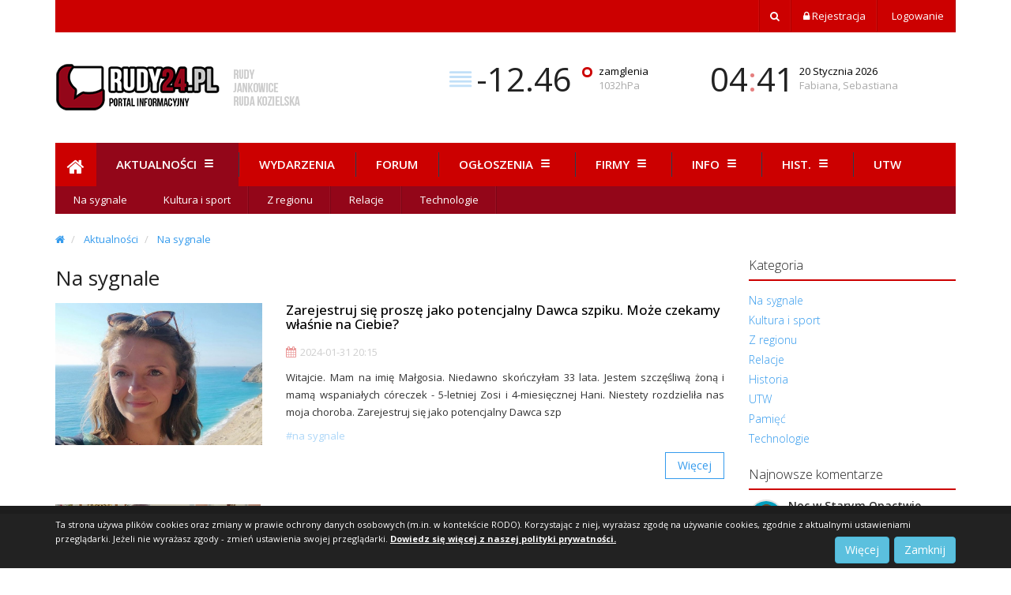

--- FILE ---
content_type: text/html; charset=UTF-8
request_url: https://rudy24.pl/na-sygnale,ka323,5
body_size: 17168
content:
<!DOCTYPE html>
<html lang="pl">
<head>

    <meta http-equiv="Content-Type" content="text/html;charset=utf-8" />
<meta name="Description" content="Portal informacyjny miejscowości Rudy i nie tylko... najnowsze informacje i wydarzenia, filmy, ogłoszenia, baza firm z Rud, Jankowic, Rudy Kozielskiej i Powiatu raciborskiego." />
<meta name="Keywords" content="rudy, rudy raciborskie, rudy wielkie, ruda, śląsk, aktualności, wiadomości, historia, cystersi, stare opactwo, opactwo, rudy24, rybnik, racibórz" />
    <base href="https://rudy24.pl/"/>

    <meta name="viewport" content="width=device-width, initial-scale=1.0, maximum-scale=1.0, user-scalable=0"/>
    <meta name="Revisit-After" content="3 days"/>

    <link rel="shortcut icon" href="https://rudy24.pl/web/images/favicon.ico"/>
    <link rel="icon" href="https://rudy24.pl/web/images/favicon.ico"/>
    <link rel="shortcut icon" href="https://rudy24.pl/web/images/favicon.png" type="image/png"/>
    <link rel="icon" href="https://rudy24.pl/web/images/favicon.png" type="image/png"/>

    <title>Na sygnale  - aktualności i miejsce dyskusji. Rudy 24 - Portal  dla Ciebie</title>
    <link href='//fonts.googleapis.com/css?family=Open+Sans:300,400,500,600,700&amp;subset=latin,latin-ext'
          rel='stylesheet' type='text/css'/>
    <link rel="stylesheet" href="https://rudy24.pl/web/css/bootstrap.min.css" type="text/css"
          media="screen"/>
    <link rel="stylesheet" href="https://rudy24.pl/web/css/bootstrap-mod.css" type="text/css"
          media="screen"/>
    <link rel="stylesheet" href="https://rudy24.pl/web/css/font-awesome.min.css" type="text/css"
          media="screen"/>
    <link rel="stylesheet" href="https://rudy24.pl/web/css/style.css" type="text/css" media="screen"/>
    <link rel="stylesheet" href="https://rudy24.pl/web/css/show.css" type="text/css" media="screen"/>
    <link rel="stylesheet" href="https://rudy24.pl/web/css/slicknav.css" type="text/css" media="screen"/>
    <link rel="stylesheet" href="https://rudy24.pl/web/css/toastr.css" type="text/css" media="screen"/>
    
    <script type='text/javascript'
            src='//maps.googleapis.com/maps/api/js?v=3&#038;sensor=true&#038;ver=3.6&key=AIzaSyCC5AybVHsjbyR4JZQSsBTqJk0R3Ejr9nY'></script>
    <script type='text/javascript' src="https://rudy24.pl/web/js/jquery-1.8.0.min.js"></script>
    <script type='text/javascript' src="https://rudy24.pl/web/js/jquery.cookie.js"></script>
    <script type='text/javascript' src="https://rudy24.pl/web/js/jquery.validate.min.js"></script>
    <script type='text/javascript' src="https://rudy24.pl/web/js/jquery.validate.mod.js"></script>
    <script type='text/javascript' src="https://rudy24.pl/web/js/jquery.mobilemenu.js"></script>
    <script type='text/javascript' src="https://rudy24.pl/web/js/jquery.slicknav.min.js"></script>
    <script type='text/javascript' src="https://rudy24.pl/web/js/respond.min.js"></script>
    <script type='text/javascript' src="https://rudy24.pl/web/js/bootstrap.min.js"></script>
    <script type='text/javascript' src="https://rudy24.pl/web/js/address.js"></script>
    <script type='text/javascript' src="https://rudy24.pl/web/js/preloader.js"></script>
    <script type='text/javascript' src="https://rudy24.pl/web/js/fav.js"></script>
    <script type='text/javascript' src="https://rudy24.pl/web/js/toastr.min.js"></script>
    <script type='text/javascript' src="https://rudy24.pl/web/js/layout.js"></script>


    
     

</head>
<body>
<div id="fb-root"></div>
<script>(function (d, s, id) {
        var js, fjs = d.getElementsByTagName(s)[0];
        if (d.getElementById(id)) return;
        js = d.createElement(s);
        js.id = id;
        js.src = "//connect.facebook.net/pl_PL/sdk.js#xfbml=1&version=v2.8&appId=602043120130704";
        fjs.parentNode.insertBefore(js, fjs);
    }(document, 'script', 'facebook-jssdk'));
</script>

<div id="top">
    <div class="container">
        <div class="row">

            <div class="col-xs-12 login">

                <ul class="pull-right">
                    <li>
                        <a href="#" title="Wyszukaj" class="search-btn">
                            <i class="fa fa-search"></i>
                        </a>
                    </li>
                                            <li><a href="https://rudy24.pl/rejestracja" title="Rejestracja"><i
                                    class="fa fa-lock"></i> Rejestracja</a></li>
                        <li><a href="https://rudy24.pl/logowanie" title="Logowanie"><i
                                    class="fa fa-signin"></i> Logowanie</a></li>
                    
                    <li class="mainMenuBtn visible-sm visible-xs">
                        <a href="#">
                            <i class="fa fa-list"></i>
                        </a>
                    </li>

                </ul>
            </div>
            <div class="col-xs-12 hidden">
                <div class="search-line ">
                    <form class="input-group" id="find" style="">
                        <input type="text" name="search_text" class="pull-left form-control"
                               placeholder="Szukana treść"
                               value="">

                        <span class="input-group-btn">
                                        <button type="submit" class="btn btn-info">
                                            <i class="fa fa-search"></i>
                                            Szukaj
                                        </button>
                                    </span>
                    </form>
                    <div class="clearfix"></div>
                    <label class="pull-left" style="font-weight: normal; margin-right: 12px; color: white">
                        <input type="hidden" value="https://rudy24.pl/aktualnosci,1"
                               name="articleUrl"/>
                        <input class="no-ezmark" type="radio"
                               value="article" checked                                name="search"/>
                        w artykułach
                    </label>

                    <label class="pull-left" style="font-weight: normal; margin-right: 12px; color: white">
                        <input type="hidden" value="https://rudy24.pl/ogloszenia,p1" name="adsUrl"/>
                        <input class="no-ezmark" type="radio" value="ads"
                               name="search"  />
                        w ogłoszeniach
                    </label>

                    <label class="pull-left" style="font-weight: normal; margin-right: 12px; color: white">
                        <input type="hidden" value="https://rudy24.pl/katalog-firm"
                               name="companyUrl"/>
                        <input class="no-ezmark" type="radio" value="company"
                               name="search"  />
                        w firmach
                    </label>
                    <div class="clearfix"></div>


                </div>
            </div>
            <div class="col-xs-12">
                <div id="mainMenuBlock" class="visible-xs visible-sm pull-right"></div>
            </div>
        </div>
    </div>
</div>
<div id="header">
    <div class="container">
        <div class="row">
            <div class="col-sm-12 col-md-5">
                <div class="logo hidden-sm hidden-xs">
                    <a href="https://rudy24.pl/">
                        <img src="https://rudy24.pl/web/images/logo.png" alt="Strona główna"/>
                    </a>
                </div>
                <div class="logo hidden-md hidden-lg text-center">
                    <a href="https://rudy24.pl/">
                        <img src="https://rudy24.pl/web/images/logo.png" alt="Strona główna"/>
                    </a>
                </div>
            </div>
            <div class="clearfix visible-sm visible-xs"></div>
            <div class="col-md-7 text-right ">

                <div class="row">
                                            <div class="col-xs-6">
                            
                            <div class="weather-block">
                                <div class="icon">
                                    <img
                                        src="https://rudy24.pl/web/images/weather/50n.png"/>

                                </div>
                                <div class="temp">
                                    -12.46                                    <span>°</span>
                                </div>
                                <div class="clearfix visible-xs" style="margin-bottom: 0px;"></div>
                                <span class="info">
                                zamglenia
                            </span>
                                <br/>
                                <span class="info-2">
                                1032hPa
                                &nbsp;&nbsp;&nbsp;
                                                                </span>
                            </div>

                        </div>
                                        <div class="col-xs-6">
                        <div class="date-block">
                            <div class="time actual-time">
                                <span class="hour">05</span><span class="separator">:</span><span
                                    class="min">41</span>

                            </div>
                            <div class="clearfix visible-xs" style="margin-bottom: 12px"></div>
                            <span class="date">
                            20                            Stycznia                            2026                            </span>
                            <br/>
                            <span class="name">
                            Fabiana, Sebastiana                            </span>
                        </div>
                    </div>
                    <div class="col-xs-12 col-sm-4 hidden">
                        <div class="user-block">
                            <div class="icon">
                                <i class="fa fa-user"></i>

                            </div>
                            <span class="name">
                                Witaj, <b>Nieznajomy</b>

                            </span>
                            <br/>
                            <span class="links">
                                Dołącz do nas
                            </span>
                        </div>
                    </div>
                </div>


            </div>
        </div>
    </div>
</div>


<div id="menu_block">

    <div id="sticky_header" class="hidden-xs hidden-sm">

        <div class="container">
            <div class="row">
                <div class="col-xs-12">
                    <ul class="main_nav">
                        <li class="home ">
                            <a href="https://rudy24.pl/">
                                <i class="fa fa-home"></i>
                            </a>
                        </li>


                                                    <li class="active">
                                <a href="https://rudy24.pl/aktualnosci,1"
                                   title="Aktualności"><span>Aktualności</span></a>
                            </li>
                                                    <li class="">
                                <a href="https://rudy24.pl/wydarzenia,1"
                                   title="Wydarzenia"><span>Wydarzenia</span></a>
                            </li>
                                                    <li class="">
                                <a href="https://rudy24.pl/forum,kfo0,1"
                                   title="Forum"><span>Forum</span></a>
                            </li>
                                                    <li class="">
                                <a href="https://rudy24.pl/ogloszenia,p1"
                                   title="Ogłoszenia"><span>Ogłoszenia</span></a>
                            </li>
                                                    <li class="">
                                <a href="https://rudy24.pl/katalog-firm"
                                   title="Firmy"><span>Firmy</span></a>
                            </li>
                                                    <li class="">
                                <a href="https://rudy24.pl/informacje.htm"
                                   title="Info"><span>Info</span></a>
                            </li>
                                                    <li class="">
                                <a href="https://rudy24.pl/historia,ka328,5"
                                   title="Hist."><span>Hist.</span></a>
                            </li>
                                                    <li class="">
                                <a href="https://rudy24.pl/utw,ka329,5"
                                   title="Utw"><span>Utw</span></a>
                            </li>
                        
                        <div class="clearfix"></div>
                    </ul>
                </div>
            </div>
        </div>
    </div>

    <div class="container">
        <div class="row">
            <div class="col-xs-12">


                <ul class="main_nav hidden-xs hidden-sm" id="main_nav">

                    <li class="home hidden-xs hidden-sm ">
                        <a href="https://rudy24.pl/">
                            <i class="fa fa-home"></i>
                        </a>
                    </li>
                                            <li class="active">
                            <a href="https://rudy24.pl/aktualnosci,1" title="Aktualności"
                               class="hidden-xs hidden-sm">
                                Aktualności
                                                                    <img src="https://rudy24.pl/web/images/top_icon.png"
                                         alt="Aktualności"
                                         class="switch"
                                         data-ul="aktualnosci"/>
                                                            </a>

                                                            <div class="visible-sm visible-xs pull-left">
                                    Aktualności                                </div>
                                <ul class="second_nav aktualnosci ">

                                                                            <li class="active">
                                            <a href="https://rudy24.pl/na-sygnale,ka323,5"
                                               title="Na sygnale">
                                                Na sygnale                                            </a>
                                        </li>
                                                                            <li class="">
                                            <a href="https://rudy24.pl/kultura-i-sport,ka324,5"
                                               title="Kultura i sport">
                                                Kultura i sport                                            </a>
                                        </li>
                                                                            <li class="">
                                            <a href="https://rudy24.pl/z-regionu,ka326,5"
                                               title="Z regionu">
                                                Z regionu                                            </a>
                                        </li>
                                                                            <li class="">
                                            <a href="https://rudy24.pl/relacje,ka327,5"
                                               title="Relacje">
                                                Relacje                                            </a>
                                        </li>
                                                                            <li class="">
                                            <a href="https://rudy24.pl/aktualnosci,1"
                                               title="Technologie">
                                                Technologie                                            </a>
                                        </li>
                                                                    </ul>
                            
                        </li>
                                            <li class="">
                            <a href="https://rudy24.pl/wydarzenia,1" title="Wydarzenia"
                               class="">
                                Wydarzenia
                                                            </a>

                            
                        </li>
                                            <li class="">
                            <a href="https://rudy24.pl/forum,kfo0,1" title="Forum"
                               class="">
                                Forum
                                                            </a>

                            
                        </li>
                                            <li class="">
                            <a href="https://rudy24.pl/ogloszenia,p1" title="Ogłoszenia"
                               class="hidden-xs hidden-sm">
                                Ogłoszenia
                                                                    <img src="https://rudy24.pl/web/images/top_icon.png"
                                         alt="Ogłoszenia"
                                         class="switch"
                                         data-ul="ogloszenia"/>
                                                            </a>

                                                            <div class="visible-sm visible-xs pull-left">
                                    Ogłoszenia                                </div>
                                <ul class="second_nav ogloszenia ">

                                                                            <li class="">
                                            <a href="https://rudy24.pl/motoryzacja,ko254,1"
                                               title="Motoryzacja">
                                                Motoryzacja                                            </a>
                                        </li>
                                                                            <li class="">
                                            <a href="https://rudy24.pl/nieruchomosci,ko255,1"
                                               title="Nieruchomości">
                                                Nieruchomości                                            </a>
                                        </li>
                                                                            <li class="">
                                            <a href="https://rudy24.pl/praca,ko256,1"
                                               title="Praca">
                                                Praca                                            </a>
                                        </li>
                                                                            <li class="">
                                            <a href="https://rudy24.pl/dom-i-ogrod,ko257,1"
                                               title="Dom i ogród">
                                                Dom i ogród                                            </a>
                                        </li>
                                                                            <li class="">
                                            <a href="https://rudy24.pl/elektronika,ko258,1"
                                               title="Elektronika">
                                                Elektronika                                            </a>
                                        </li>
                                                                            <li class="">
                                            <a href="https://rudy24.pl/odziez,ko259,1"
                                               title="Odzież">
                                                Odzież                                            </a>
                                        </li>
                                                                            <li class="">
                                            <a href="https://rudy24.pl/dla-dzieci,ko260,1"
                                               title="Dla dzieci">
                                                Dla dzieci                                            </a>
                                        </li>
                                                                            <li class="">
                                            <a href="https://rudy24.pl/sport-i-hobby,ko261,1"
                                               title="Sport i hobby">
                                                Sport i hobby                                            </a>
                                        </li>
                                                                            <li class="">
                                            <a href="https://rudy24.pl/inne,ko262,1"
                                               title="Inne">
                                                Inne                                            </a>
                                        </li>
                                                                            <li class="">
                                            <a href="https://rudy24.pl/dodaj-ogloszenie"
                                               title="Dodaj">
                                                Dodaj                                            </a>
                                        </li>
                                                                    </ul>
                            
                        </li>
                                            <li class="">
                            <a href="https://rudy24.pl/katalog-firm" title="Firmy"
                               class="hidden-xs hidden-sm">
                                Firmy
                                                                    <img src="https://rudy24.pl/web/images/top_icon.png"
                                         alt="Firmy"
                                         class="switch"
                                         data-ul="firmy"/>
                                                            </a>

                                                            <div class="visible-sm visible-xs pull-left">
                                    Firmy                                </div>
                                <ul class="second_nav firmy ">

                                                                            <li class="">
                                            <a href="https://rudy24.pl/urzedy-i-instytucje-publiczne,-,-,251,1"
                                               title="Urzędy i instytucje publiczne">
                                                Urzędy i instytucje publiczne                                            </a>
                                        </li>
                                                                            <li class="">
                                            <a href="https://rudy24.pl/szkoly-przedszkola,-,-,261,1"
                                               title="Edukacja">
                                                Edukacja                                            </a>
                                        </li>
                                                                            <li class="">
                                            <a href="https://rudy24.pl/handel,-,-,276,1"
                                               title="Handel">
                                                Handel                                            </a>
                                        </li>
                                                                            <li class="">
                                            <a href="https://rudy24.pl/uslugi,-,-,281,1"
                                               title="Usługi">
                                                Usługi                                            </a>
                                        </li>
                                                                            <li class="">
                                            <a href="https://rudy24.pl/produkcja,-,-,320,1"
                                               title="Produkcja">
                                                Produkcja                                            </a>
                                        </li>
                                                                            <li class="">
                                            <a href="https://rudy24.pl/rozrywka-i-sport,-,-,286,1"
                                               title="Rozrywka i sport">
                                                Rozrywka i sport                                            </a>
                                        </li>
                                                                            <li class="">
                                            <a href="https://rudy24.pl/zdrowie-i-uroda,-,-,291,1"
                                               title="Zdrowie i uroda">
                                                Zdrowie i uroda                                            </a>
                                        </li>
                                                                            <li class="">
                                            <a href="https://rudy24.pl/turystyka,-,-,321,1"
                                               title="Kultura i Turystyka">
                                                Kultura i Turystyka                                            </a>
                                        </li>
                                                                    </ul>
                            
                        </li>
                                            <li class="">
                            <a href="https://rudy24.pl/informacje.htm" title="Info"
                               class="hidden-xs hidden-sm">
                                Info
                                                                    <img src="https://rudy24.pl/web/images/top_icon.png"
                                         alt="Info"
                                         class="switch"
                                         data-ul="info"/>
                                                            </a>

                                                            <div class="visible-sm visible-xs pull-left">
                                    Info                                </div>
                                <ul class="second_nav info ">

                                                                            <li class="">
                                            <a href="https://rudy24.pl/na-dyzurze"
                                               title="Na dyżurze">
                                                Na dyżurze                                            </a>
                                        </li>
                                                                            <li class="">
                                            <a href="https://rudy24.pl/gazetki-promocyjne"
                                               title="Gazetki promocyjne">
                                                Gazetki promocyjne                                            </a>
                                        </li>
                                                                            <li class="">
                                            <a href="https://rudy24.pl/mapa.htm"
                                               title="Mapa">
                                                Mapa                                            </a>
                                        </li>
                                                                            <li class="">
                                            <a href="https://rudy24.pl/o-nas.htm"
                                               title="O nas">
                                                O nas                                            </a>
                                        </li>
                                                                            <li class="">
                                            <a href="https://rudy24.pl/regulamin.htm"
                                               title="Regulamin">
                                                Regulamin                                            </a>
                                        </li>
                                                                            <li class="">
                                            <a href="https://rudy24.pl/polityka.htm"
                                               title="Polityka prywatności">
                                                Polityka prywatności                                            </a>
                                        </li>
                                                                            <li class="">
                                            <a href="https://rudy24.pl/reklama.htm"
                                               title="Reklama">
                                                Reklama                                            </a>
                                        </li>
                                                                            <li class="">
                                            <a href="https://rudy24.pl/cennik.htm"
                                               title="Cennik">
                                                Cennik                                            </a>
                                        </li>
                                                                            <li class="">
                                            <a href="https://rudy24.pl/kontakt"
                                               title="Kontakt">
                                                Kontakt                                            </a>
                                        </li>
                                                                    </ul>
                            
                        </li>
                                            <li class="">
                            <a href="https://rudy24.pl/historia,ka328,5" title="Hist."
                               class="hidden-xs hidden-sm">
                                Hist.
                                                                    <img src="https://rudy24.pl/web/images/top_icon.png"
                                         alt="Hist."
                                         class="switch"
                                         data-ul="hist"/>
                                                            </a>

                                                            <div class="visible-sm visible-xs pull-left">
                                    Hist.                                </div>
                                <ul class="second_nav hist ">

                                                                            <li class="">
                                            <a href="https://rudy24.pl/pamiec,ka330,5"
                                               title="Pamięć">
                                                Pamięć                                            </a>
                                        </li>
                                                                    </ul>
                            
                        </li>
                                            <li class="">
                            <a href="https://rudy24.pl/utw,ka329,5" title="Utw"
                               class="">
                                Utw
                                                            </a>

                            
                        </li>
                    

                    <div class="clearfix"></div>
                </ul>
            </div>
        </div>
    </div>
</div>


<div id="content">
    <div class="container">
        <div class="row">
    <div class="col-xs-12">
        <ol class="breadcrumb">
            


    
    
            <li>
    <a href="https://rudy24.pl/" title="Strona główna">
        <i class="fa fa-home"></i>
    </a>
</li>        <li>
            <a href="https://rudy24.pl/aktualnosci,1" title="Aktualności">
                Aktualności
            </a>
        </li>
    
    <li>
        <a href="https://rudy24.pl/na-sygnale,ka323,1" title="Na sygnale">
            Na sygnale        </a>
    </li>


        </ol>
    </div>
</div>

<div id="info">
    
    
        
</div>
<div class="row">    
    <div class="col-xs-12 text-center">
        
    
    </div>
</div>

<div class="row">    

    <div class="col-xs-12 col-md-3 pull-right">
        
<div class="row">
    <div class="col-xs-12 hidden-sm hidden-xs">
        <h2 class="mid-line-title-2">Kategoria 
                    </h2>
        <ul class="article-menu" id="articleMenu">
                            <li>
                    <a href="https://rudy24.pl/na-sygnale,ka323,1" class="active">
                        Na sygnale                    </a>

                                            <ul>
                                                    </ul>
                    
                </li>    
                            <li>
                    <a href="https://rudy24.pl/kultura-i-sport,ka324,1" class="">
                        Kultura i sport                    </a>

                    
                </li>    
                            <li>
                    <a href="https://rudy24.pl/z-regionu,ka326,1" class="">
                        Z regionu                    </a>

                    
                </li>    
                            <li>
                    <a href="https://rudy24.pl/relacje,ka327,1" class="">
                        Relacje                    </a>

                    
                </li>    
                            <li>
                    <a href="https://rudy24.pl/historia,ka328,1" class="">
                        Historia                    </a>

                    
                </li>    
                            <li>
                    <a href="https://rudy24.pl/utw,ka329,1" class="">
                        UTW                    </a>

                    
                </li>    
                            <li>
                    <a href="https://rudy24.pl/pamiec,ka330,1" class="">
                        Pamięć                    </a>

                    
                </li>    
                            <li>
                    <a href="https://rudy24.pl/technologie,ka331,1" class="">
                        Technologie                    </a>

                    
                </li>    
            
        </ul>
    </div>
    <div class="col-xs-12 visible-sm visible-xs" id="articleMenuBlock"></div>
</div>

<div class="row"><br/></div>        <div class="hidden-sm hidden-xs">
            
<div class="row">
    <div class="col-xs-12">
        <h2 class="mid-line-title-2">Najnowsze komentarze</h2>
    </div>
    <div class="col-xs-12">
                                    
<div class="comment-min media col-xs-12 hidden">
    <a class="pull-left commenter" href="#">
        <img src="https://rudy24.pl/web/images/admin/no-avatar.png" style="height: 60px; width: 60px; margin-top: -0px;" class="avatar"/>
    </a>
    
    <div class="media-body body">
        <div class="media-heading clearfix">
            <h5 class="name">
                                    
                                    <a href="https://rudy24.pl/komentarz-uzytkownika-0,1">
                        ~Anna  Bodynek                    
                    </a>
                            </h5>
            <div class="info">
                <time>2025-12-18 22:28</time>
            </div>
        </div>
        <p>Potrzebujesz pomocy finansowej?

Możemy pomóc! Pożyczki gotówkowe mogą być świetnym sposobem na pokrycie nieoczekiwanych wydatków lub zakup luksusowego przedmiotu, na który nie masz czasu oszczędzać. Wspieramy jednak odpowiedzialne pożyczanie i nigdy nie udzielimy pożyczki, na którą Cię nie stać.
Dzięki powszechnemu dostępowi do internetu, wniosek o pożyczkę online możesz wypełnić za pomocą telefonu lub laptopa. Minęły już czasy, gdy trzeba było czekać w długich kolejkach.

Jeśli jesteś zainteresowany, napisz do nas, aby uzyskać więcej informacji, korzystając z naszego oprocentowania 1% w skali roku.

E-mail: francoispinault807@gmail.com

Z poważaniem.</p>
    </div>

</div>

<div class="comment-min">
    <a href="https://rudy24.pl/komentarz-uzytkownika-0,1" class="avatar-block">
        <img src="https://rudy24.pl/web/images/admin/no-avatar.png" style="height: 40px; width: 40px; margin-top: -0px;" class="avatar"/>
    </a>
    <div class="comment-right">
        <h6 class="title"><a href="https://rudy24.pl/noc-w-starym-opactwie,w11">Noc w Starym Opactwie</a></h6>

        <div class="comment-text">
            Potrzebujesz pomocy finansowej?

Może...        </div>

        <a href="https://rudy24.pl/komentarz-uzytkownika-0,1" class="comment-author">
            <h6>~Anna  Bodynek</h6>
        </a>

    </div>
</div>
                                                
<div class="comment-min media col-xs-12 hidden">
    <a class="pull-left commenter" href="#">
        <img src="https://rudy24.pl/web/images/admin/no-avatar.png" style="height: 60px; width: 60px; margin-top: -0px;" class="avatar"/>
    </a>
    
    <div class="media-body body">
        <div class="media-heading clearfix">
            <h5 class="name">
                                    
                                    <a href="https://rudy24.pl/komentarz-uzytkownika-0,1">
                        ~Anna Frankiewicz                    
                    </a>
                            </h5>
            <div class="info">
                <time>2025-12-18 22:28</time>
            </div>
        </div>
        <p>Oferta pożyczki

Potrzebujesz pożyczki? Oferujemy wszystkie rodzaje pożyczek finansowych z konkurencyjnym oprocentowaniem 1%. Kwoty naszych pożyczek wahają się od 2000,00 EUR do 10 000 000,00 EUR. Zainteresowane osoby mogą skontaktować się z nami mailowo lub przez WhatsApp, podając poniższe informacje.

Adres e-mail pożyczkodawcy: aileenbeacker@gmail.com</p>
    </div>

</div>

<div class="comment-min">
    <a href="https://rudy24.pl/komentarz-uzytkownika-0,1" class="avatar-block">
        <img src="https://rudy24.pl/web/images/admin/no-avatar.png" style="height: 40px; width: 40px; margin-top: -0px;" class="avatar"/>
    </a>
    <div class="comment-right">
        <h6 class="title"><a href="https://rudy24.pl/noc-w-starym-opactwie,w11">Noc w Starym Opactwie</a></h6>

        <div class="comment-text">
            Oferta pożyczki

Potrzebujesz pożycz...        </div>

        <a href="https://rudy24.pl/komentarz-uzytkownika-0,1" class="comment-author">
            <h6>~Anna Frankiewicz</h6>
        </a>

    </div>
</div>
                                                
<div class="comment-min media col-xs-12 hidden">
    <a class="pull-left commenter" href="#">
        <img src="https://rudy24.pl/web/images/admin/no-avatar.png" style="height: 60px; width: 60px; margin-top: -0px;" class="avatar"/>
    </a>
    
    <div class="media-body body">
        <div class="media-heading clearfix">
            <h5 class="name">
                                    
                                    <a href="https://rudy24.pl/komentarz-uzytkownika-0,1">
                        ~Gerard W                    
                    </a>
                            </h5>
            <div class="info">
                <time>2025-12-13 13:48</time>
            </div>
        </div>
        <p>Stavo cercando un prestito per saldare bollette e debiti, poi ho letto commenti su carte di credito bancomat vuote che possono essere hackerate per prelevare denaro da qualsiasi sportello bancomat nelle vicinanze. Ne dubitavo, ma ho deciso di provare contattando {rickatmcardoffer@gmail.com}. Mi hanno risposto con le loro linee guida sul funzionamento della carta. Mi è stato assicurato che la carta può prelevare 10.000 euro al giorno all'istante e che mi sono stati accreditati 50.000.000 di euro, quindi ne ho richiesta una e ho pagato le spese di spedizione per ottenerla. Dopo 24 ore, sono rimasto scioccato nel vedere l'agente UPS nel mio appartamento con un pacco {carta}. Ho firmato e sono tornato dentro per confermare che la carta funzionava dopo che l'agente se n'era andato. Questo è senza dubbio perché ho la carta e l'ho utilizzata. Questi hacker sono hacker con sede in Germania e negli Stati Uniti che si propongono di aiutare le persone a raggiungere la libertà finanziaria!! Contatta il signor Rick per ricevere aiuto se vuoi arricchirti con questo e saldare le tue bollette. Via: rickatmcardoffer@gmail.com O Whats-app tramite +1-920-251-9233 Cordiali saluti</p>
    </div>

</div>

<div class="comment-min">
    <a href="https://rudy24.pl/komentarz-uzytkownika-0,1" class="avatar-block">
        <img src="https://rudy24.pl/web/images/admin/no-avatar.png" style="height: 40px; width: 40px; margin-top: -0px;" class="avatar"/>
    </a>
    <div class="comment-right">
        <h6 class="title"><a href="https://rudy24.pl/1000-lat-narodu-polskiego,w19">1000 lat Narodu Polskiego</a></h6>

        <div class="comment-text">
            Stavo cercando un prestito per saldare b...        </div>

        <a href="https://rudy24.pl/komentarz-uzytkownika-0,1" class="comment-author">
            <h6>~Gerard W</h6>
        </a>

    </div>
</div>
                                                
<div class="comment-min media col-xs-12 hidden">
    <a class="pull-left commenter" href="#">
        <img src="https://rudy24.pl/web/images/admin/no-avatar.png" style="height: 60px; width: 60px; margin-top: -0px;" class="avatar"/>
    </a>
    
    <div class="media-body body">
        <div class="media-heading clearfix">
            <h5 class="name">
                                    
                                    <a href="https://rudy24.pl/komentarz-uzytkownika-0,1">
                        ~Lukaski                    
                    </a>
                            </h5>
            <div class="info">
                <time>2025-12-06 22:10</time>
            </div>
        </div>
        <p>BANCO SAFRA FINANCIAL SERVICE. Udzielamy wszelkiego rodzaju pożyczek, takich jak kredyty edukacyjne, kredyty dla firm, kredyty mieszkaniowe, kredyty rolnicze, kredyty osobiste, kredyty samochodowe i inne ważne pożyczki. Oferujemy pożyczki w wysokości od 10 000 do 100 000 000,00 dolarów, euro, funtów i innych walut, z bardzo korzystnym oprocentowaniem. Okres spłaty od 1 do 30 lat, w zależności od kwoty pożyczki. Zainteresowanych prosimy o kontakt mailowy pod adresem: bancosafrafinancial@gmail.com</p>
    </div>

</div>

<div class="comment-min">
    <a href="https://rudy24.pl/komentarz-uzytkownika-0,1" class="avatar-block">
        <img src="https://rudy24.pl/web/images/admin/no-avatar.png" style="height: 40px; width: 40px; margin-top: -0px;" class="avatar"/>
    </a>
    <div class="comment-right">
        <h6 class="title"><a href="https://rudy24.pl/noc-w-starym-opactwie,w11">Noc w Starym Opactwie</a></h6>

        <div class="comment-text">
            BANCO SAFRA FINANCIAL SERVICE. Udzielamy...        </div>

        <a href="https://rudy24.pl/komentarz-uzytkownika-0,1" class="comment-author">
            <h6>~Lukaski</h6>
        </a>

    </div>
</div>
                                                
<div class="comment-min media col-xs-12 hidden">
    <a class="pull-left commenter" href="#">
        <img src="https://rudy24.pl/web/images/admin/no-avatar.png" style="height: 60px; width: 60px; margin-top: -0px;" class="avatar"/>
    </a>
    
    <div class="media-body body">
        <div class="media-heading clearfix">
            <h5 class="name">
                                    
                                    <a href="https://rudy24.pl/komentarz-uzytkownika-0,1">
                        ~Dr Janies                    
                    </a>
                            </h5>
            <div class="info">
                <time>2025-12-06 12:26</time>
            </div>
        </div>
        <p>Buy Potassium cyanide(kcn) and Nembutal(Pentobarbital) online.

 
We sell the best quality Nembutal and KCN.
It is availabe in powder,liquid and pills.
Our prices are moderate and affordable.Packaging is discreet.
Delivery is safe,fast and secured.


Contact us for more information: 
Email:smendys207@gmail.com
Whatsapp: +44 7737 149552</p>
    </div>

</div>

<div class="comment-min">
    <a href="https://rudy24.pl/komentarz-uzytkownika-0,1" class="avatar-block">
        <img src="https://rudy24.pl/web/images/admin/no-avatar.png" style="height: 40px; width: 40px; margin-top: -0px;" class="avatar"/>
    </a>
    <div class="comment-right">
        <h6 class="title"><a href="https://rudy24.pl/noc-w-starym-opactwie,w11">Noc w Starym Opactwie</a></h6>

        <div class="comment-text">
            Buy Potassium cyanide(kcn) and Nembutal(...        </div>

        <a href="https://rudy24.pl/komentarz-uzytkownika-0,1" class="comment-author">
            <h6>~Dr Janies</h6>
        </a>

    </div>
</div>
                                                
<div class="comment-min media col-xs-12 hidden">
    <a class="pull-left commenter" href="#">
        <img src="https://rudy24.pl/web/images/admin/no-avatar.png" style="height: 60px; width: 60px; margin-top: -0px;" class="avatar"/>
    </a>
    
    <div class="media-body body">
        <div class="media-heading clearfix">
            <h5 class="name">
                                    
                                    <a href="https://rudy24.pl/komentarz-uzytkownika-0,1">
                        ~Dr Janies                    
                    </a>
                            </h5>
            <div class="info">
                <time>2025-12-06 12:25</time>
            </div>
        </div>
        <p>Kup cyjanek potasu (KCN) i nembutal (pentobarbital) online.

Sprzedajemy nembutal i KCN najwyższej jakości.
Dostępne są w proszku, płynie i tabletkach.
Nasze ceny są umiarkowane i przystępne. Opakowanie jest dyskretne.
Dostawa jest bezpieczna, szybka i zabezpieczona.

Skontaktuj się z nami, aby uzyskać więcej informacji:
E-mail: smendys207@gmail.com
WhatsApp: +44 7737 149552</p>
    </div>

</div>

<div class="comment-min">
    <a href="https://rudy24.pl/komentarz-uzytkownika-0,1" class="avatar-block">
        <img src="https://rudy24.pl/web/images/admin/no-avatar.png" style="height: 40px; width: 40px; margin-top: -0px;" class="avatar"/>
    </a>
    <div class="comment-right">
        <h6 class="title"><a href="https://rudy24.pl/noc-w-starym-opactwie,w11">Noc w Starym Opactwie</a></h6>

        <div class="comment-text">
            Kup cyjanek potasu (KCN) i nembutal (pen...        </div>

        <a href="https://rudy24.pl/komentarz-uzytkownika-0,1" class="comment-author">
            <h6>~Dr Janies</h6>
        </a>

    </div>
</div>
                                                                                                                                                                                                                                                                                                                </div>
</div>

<div class="row text-center">
    
    <a href="http://ksiegadaniela.pl/">
    <img src="web/files/zr1.png" style="max-width: 100%; margin: 0 0 15px;"/>
</a>
</div>



<div class="row">
    <div class="col-xs-12">
        <h2 class="mid-line-title-2">Najnowsze

            <ul class="nav nav-tabs pull-right">
                <li class="active"><a href="#last_comment" data-toggle="tab" title="Najnowsze"><i class="fa fa-bolt"></i></a></li>
                <li><a href="#article_view" data-toggle="tab" title="Najczęściej oglądane w tym tygodniu"><i class="fa fa-eye"></i></a></li>
                <li><a href="#article_comment" data-toggle="tab" title="Najczęściej komentowane w tym tygodniu"><i class="fa fa-comments"></i></a></li>
            </ul>
        </h2>
    </div>
    <div class="col-xs-12">
        <div class="tab-content">
            <div class="tab-pane active" id="last_comment">
                                    <div class="article-mini-line row" style="margin-bottom: 0;">
    <div class="col-xs-3">
        <a href="https://rudy24.pl/wesprzyj-osrodek-w-rusinowicach-przekaz-swoje-15-na-rzecz-osrodka-w-rusinowicach-nasz-krs-0000759866,a1950" class="img" title="Wesprzyj Ośrodek w Rusinowicach. Przekaż swoje 1,5% na rzecz Ośrodka w Rusinowicach: Nasz KRS: 0000759866">
            <img src="https://rudy24.pl/web/files/article/522cda694bb5e7717b6ad820cb5cbea0606043604_1516034787193968_7990522995224215889_n.jpg" alt="Wesprzyj Ośrodek w Rusinowicach. Przekaż swoje 1,5% na rzecz Ośrodka w Rusinowicach: Nasz KRS: 0000759866 " style="height: 60px; width: 90px; margin-left: -15px;" alt="Wesprzyj Ośrodek w Rusinowicach. Przekaż swoje 1,5% na rzecz Ośrodka w Rusinowicach: Nasz KRS: 0000759866"/>
        </a>
    </div>
    <div class="col-xs-9">
        <h3 class="title">

            <a href="https://rudy24.pl/wesprzyj-osrodek-w-rusinowicach-przekaz-swoje-15-na-rzecz-osrodka-w-rusinowicach-nasz-krs-0000759866,a1950" title="Wesprzyj Ośrodek w Rusinowicach. Przekaż swoje 1,5% na rzecz Ośrodka w Rusinowicach: Nasz KRS: 0000759866">Wesprzyj Ośrodek w Rusinowicach. Przekaż swoje 1,5% na rzecz Ośrodka w Rusinowicach: Nasz KRS: 0000759866</a>
        </h3>
        <ul class="categorys pull-left">
                    </ul>
    </div>
    <div class="col-xs-12">
        <hr class=""  style="margin: 14px 0;"/>
    </div>
</div>

<div class="clearfix"></div>                                    <div class="article-mini-line row" style="margin-bottom: 0;">
    <div class="col-xs-3">
        <a href="https://rudy24.pl/rzezba-jako-skupienie-andrzej-pochopien,a1949" class="img" title="Rzeźba jako skupienie - Andrzej Pochopień">
            <img src="https://rudy24.pl/web/files/article/d32d2e3b7fc7874df76baf2ffda3e3a4plakat_A3_Andrzej Pochopień.jpg" alt="Rzeźba jako skupienie - Andrzej Pochopień " style="height: 60px; width: 91px; margin-left: -16px;" alt="Rzeźba jako skupienie - Andrzej Pochopień"/>
        </a>
    </div>
    <div class="col-xs-9">
        <h3 class="title">

            <a href="https://rudy24.pl/rzezba-jako-skupienie-andrzej-pochopien,a1949" title="Rzeźba jako skupienie - Andrzej Pochopień">Rzeźba jako skupienie - Andrzej Pochopień</a>
        </h3>
        <ul class="categorys pull-left">
                    </ul>
    </div>
    <div class="col-xs-12">
        <hr class=""  style="margin: 14px 0;"/>
    </div>
</div>

<div class="clearfix"></div>                                    <div class="article-mini-line row" style="margin-bottom: 0;">
    <div class="col-xs-3">
        <a href="https://rudy24.pl/koncert-koled-w-wykonaniu-rudzkiego-choru,a1948" class="img" title="Koncert Kolęd w wykonaniu rudzkiego Chóru">
            <img src="https://rudy24.pl/web/files/article/d1786e74c6b9b3071ee7a0ae2cca0f8dIMG_3584.jpg" alt="Koncert Kolęd w wykonaniu rudzkiego Chóru " style="height: 60px; width: 90px; margin-left: -15px;" alt="Koncert Kolęd w wykonaniu rudzkiego Chóru"/>
        </a>
    </div>
    <div class="col-xs-9">
        <h3 class="title">

            <a href="https://rudy24.pl/koncert-koled-w-wykonaniu-rudzkiego-choru,a1948" title="Koncert Kolęd w wykonaniu rudzkiego Chóru">Koncert Kolęd w wykonaniu rudzkiego Chóru</a>
        </h3>
        <ul class="categorys pull-left">
                    </ul>
    </div>
    <div class="col-xs-12">
        <hr class=""  style="margin: 14px 0;"/>
    </div>
</div>

<div class="clearfix"></div>                                    <div class="article-mini-line row" style="margin-bottom: 0;">
    <div class="col-xs-3">
        <a href="https://rudy24.pl/zmiana-rozkladu-jazdy-linii-nr-44-kuznia-raciborska-rudy,a1947" class="img" title="Zmiana rozkładu jazdy linii nr 44 KUŹNIA RACIBORSKA - RUDY">
            <img src="https://rudy24.pl/web/files/article/4fe7670fd63396d5700733fe4d2752bd20260102_173839.jpg" alt="Zmiana rozkładu jazdy linii nr 44 KUŹNIA RACIBORSKA - RUDY " style="height: 60px; width: 80px; margin-left: -10px;" alt="Zmiana rozkładu jazdy linii nr 44 KUŹNIA RACIBORSKA - RUDY"/>
        </a>
    </div>
    <div class="col-xs-9">
        <h3 class="title">

            <a href="https://rudy24.pl/zmiana-rozkladu-jazdy-linii-nr-44-kuznia-raciborska-rudy,a1947" title="Zmiana rozkładu jazdy linii nr 44 KUŹNIA RACIBORSKA - RUDY">Zmiana rozkładu jazdy linii nr 44 KUŹNIA RACIBORSKA - RUDY</a>
        </h3>
        <ul class="categorys pull-left">
                    </ul>
    </div>
    <div class="col-xs-12">
        <hr class=""  style="margin: 14px 0;"/>
    </div>
</div>

<div class="clearfix"></div>                                    <div class="article-mini-line row" style="margin-bottom: 0;">
    <div class="col-xs-3">
        <a href="https://rudy24.pl/nietrzezwy-kierowca-wyladowal-w-rowie-po-sylwestrowej-nocy,a1946" class="img" title="Nietrzeźwy kierowca wylądował w rowie po sylwestrowej nocy.">
            <img src="https://rudy24.pl/web/files/article/64f3b597e42a1d3c992c71c82b9fb6241.jpg" alt="Nietrzeźwy kierowca wylądował w rowie po sylwestrowej nocy. " style="height: 60px; width: 83px; margin-left: -12px;" alt="Nietrzeźwy kierowca wylądował w rowie po sylwestrowej nocy."/>
        </a>
    </div>
    <div class="col-xs-9">
        <h3 class="title">

            <a href="https://rudy24.pl/nietrzezwy-kierowca-wyladowal-w-rowie-po-sylwestrowej-nocy,a1946" title="Nietrzeźwy kierowca wylądował w rowie po sylwestrowej nocy.">Nietrzeźwy kierowca wylądował w rowie po sylwestrowej nocy.</a>
        </h3>
        <ul class="categorys pull-left">
                            <li>
                    
                            <a href="https://rudy24.pl/na-sygnale,ka323,1"
                               class="na-sygnale"
                               title="Na sygnale">#Na sygnale</a>

                    
                            <a href="https://rudy24.pl/z-regionu,ka326,1"
                               class="z-regionu"
                               title="Z regionu">#Z regionu</a>

                    
                            <a href="https://rudy24.pl/relacje,ka327,1"
                               class="relacje"
                               title="Relacje">#Relacje</a>

                                    </li>
                    </ul>
    </div>
    <div class="col-xs-12">
        <hr class=""  style="margin: 14px 0;"/>
    </div>
</div>

<div class="clearfix"></div>                            </div>
            <div class="tab-pane" id="article_view">
                                                                        <div class="article-mini-line row" style="margin-bottom: 0;">
    <div class="col-xs-3">
        <a href="https://rudy24.pl/wesprzyj-osrodek-w-rusinowicach-przekaz-swoje-15-na-rzecz-osrodka-w-rusinowicach-nasz-krs-0000759866,a1950" class="img" title="Wesprzyj Ośrodek w Rusinowicach. Przekaż swoje 1,5% na rzecz Ośrodka w Rusinowicach: Nasz KRS: 0000759866">
            <img src="https://rudy24.pl/web/files/article/522cda694bb5e7717b6ad820cb5cbea0606043604_1516034787193968_7990522995224215889_n.jpg" alt="Wesprzyj Ośrodek w Rusinowicach. Przekaż swoje 1,5% na rzecz Ośrodka w Rusinowicach: Nasz KRS: 0000759866 " style="height: 60px; width: 90px; margin-left: -15px;" alt="Wesprzyj Ośrodek w Rusinowicach. Przekaż swoje 1,5% na rzecz Ośrodka w Rusinowicach: Nasz KRS: 0000759866"/>
        </a>
    </div>
    <div class="col-xs-9">
        <h3 class="title">

            <a href="https://rudy24.pl/wesprzyj-osrodek-w-rusinowicach-przekaz-swoje-15-na-rzecz-osrodka-w-rusinowicach-nasz-krs-0000759866,a1950" title="Wesprzyj Ośrodek w Rusinowicach. Przekaż swoje 1,5% na rzecz Ośrodka w Rusinowicach: Nasz KRS: 0000759866">Wesprzyj Ośrodek w Rusinowicach. Przekaż swoje 1,5% na rzecz Ośrodka w Rusinowicach: Nasz KRS: 0000759866</a>
        </h3>
        <ul class="categorys pull-left">
                    </ul>
    </div>
    <div class="col-xs-12">
        <hr class=""  style="margin: 14px 0;"/>
    </div>
</div>

<div class="clearfix"></div>                                                        <div class="article-mini-line row" style="margin-bottom: 0;">
    <div class="col-xs-3">
        <a href="https://rudy24.pl/rzezba-jako-skupienie-andrzej-pochopien,a1949" class="img" title="Rzeźba jako skupienie - Andrzej Pochopień">
            <img src="https://rudy24.pl/web/files/article/d32d2e3b7fc7874df76baf2ffda3e3a4plakat_A3_Andrzej Pochopień.jpg" alt="Rzeźba jako skupienie - Andrzej Pochopień " style="height: 60px; width: 91px; margin-left: -16px;" alt="Rzeźba jako skupienie - Andrzej Pochopień"/>
        </a>
    </div>
    <div class="col-xs-9">
        <h3 class="title">

            <a href="https://rudy24.pl/rzezba-jako-skupienie-andrzej-pochopien,a1949" title="Rzeźba jako skupienie - Andrzej Pochopień">Rzeźba jako skupienie - Andrzej Pochopień</a>
        </h3>
        <ul class="categorys pull-left">
                    </ul>
    </div>
    <div class="col-xs-12">
        <hr class=""  style="margin: 14px 0;"/>
    </div>
</div>

<div class="clearfix"></div>                                
                                
            </div>
            <div class="tab-pane" id="article_comment">
                                                                        <div class="article-mini-line row" style="margin-bottom: 0;">
    <div class="col-xs-3">
        <a href="https://rudy24.pl/rzezba-jako-skupienie-andrzej-pochopien,a1949" class="img" title="Rzeźba jako skupienie - Andrzej Pochopień">
            <img src="https://rudy24.pl/web/files/article/d32d2e3b7fc7874df76baf2ffda3e3a4plakat_A3_Andrzej Pochopień.jpg" alt="Rzeźba jako skupienie - Andrzej Pochopień " style="height: 60px; width: 91px; margin-left: -16px;" alt="Rzeźba jako skupienie - Andrzej Pochopień"/>
        </a>
    </div>
    <div class="col-xs-9">
        <h3 class="title">

            <a href="https://rudy24.pl/rzezba-jako-skupienie-andrzej-pochopien,a1949" title="Rzeźba jako skupienie - Andrzej Pochopień">Rzeźba jako skupienie - Andrzej Pochopień</a>
        </h3>
        <ul class="categorys pull-left">
                    </ul>
    </div>
    <div class="col-xs-12">
        <hr class=""  style="margin: 14px 0;"/>
    </div>
</div>

<div class="clearfix"></div>                                                        <div class="article-mini-line row" style="margin-bottom: 0;">
    <div class="col-xs-3">
        <a href="https://rudy24.pl/wesprzyj-osrodek-w-rusinowicach-przekaz-swoje-15-na-rzecz-osrodka-w-rusinowicach-nasz-krs-0000759866,a1950" class="img" title="Wesprzyj Ośrodek w Rusinowicach. Przekaż swoje 1,5% na rzecz Ośrodka w Rusinowicach: Nasz KRS: 0000759866">
            <img src="https://rudy24.pl/web/files/article/522cda694bb5e7717b6ad820cb5cbea0606043604_1516034787193968_7990522995224215889_n.jpg" alt="Wesprzyj Ośrodek w Rusinowicach. Przekaż swoje 1,5% na rzecz Ośrodka w Rusinowicach: Nasz KRS: 0000759866 " style="height: 60px; width: 90px; margin-left: -15px;" alt="Wesprzyj Ośrodek w Rusinowicach. Przekaż swoje 1,5% na rzecz Ośrodka w Rusinowicach: Nasz KRS: 0000759866"/>
        </a>
    </div>
    <div class="col-xs-9">
        <h3 class="title">

            <a href="https://rudy24.pl/wesprzyj-osrodek-w-rusinowicach-przekaz-swoje-15-na-rzecz-osrodka-w-rusinowicach-nasz-krs-0000759866,a1950" title="Wesprzyj Ośrodek w Rusinowicach. Przekaż swoje 1,5% na rzecz Ośrodka w Rusinowicach: Nasz KRS: 0000759866">Wesprzyj Ośrodek w Rusinowicach. Przekaż swoje 1,5% na rzecz Ośrodka w Rusinowicach: Nasz KRS: 0000759866</a>
        </h3>
        <ul class="categorys pull-left">
                    </ul>
    </div>
    <div class="col-xs-12">
        <hr class=""  style="margin: 14px 0;"/>
    </div>
</div>

<div class="clearfix"></div>                                
                            </div>

        </div>
    </div>
</div>
<div class="row"><br/></div>
        </div>
    </div>

    <div class="col-xs-12 col-md-9 pull-left">

        <h1>Na sygnale</h1>        


                    <div class="article-big-line row">
    <div class="col-xs-12 col-sm-4">
        <a class="img" href="https://rudy24.pl/zarejestruj-sie-prosze-jako-potencjalny-dawca-szpiku-moze-czekamy-wlasnie-na-ciebie-,a1649" title="Zarejestruj się proszę jako potencjalny Dawca szpiku. Może czekamy właśnie na Ciebie? ">
            <img src="https://rudy24.pl/web/files/article/5c6e674b2a57aa0f547adc0264ed6fa4ddfcfd81b2bc16226afd62ec48e14cc1421878709_774638234693747_988179096686751687_n.jpg" alt="Zarejestruj się proszę jako potencjalny Dawca szpiku. Może czekamy właśnie na Ciebie?  " style="height: 180px; width: 274px; margin-left: -7px;"/>
            
                    </a>

        <div class="info hidden">
            <div class="col-xs-6">
                <i class="fa fa-eye"></i>
                1262            </div>

                        <div class="clearfix"></div>
        </div>

    </div>
    <div class="col-xs-12 col-sm-8">
        <h3 class="title">
            <a href="https://rudy24.pl/zarejestruj-sie-prosze-jako-potencjalny-dawca-szpiku-moze-czekamy-wlasnie-na-ciebie-,a1649" title="Zarejestruj się proszę jako potencjalny Dawca szpiku. Może czekamy właśnie na Ciebie? ">
                Zarejestruj się proszę jako potencjalny Dawca szpiku. Może czekamy właśnie na Ciebie?             </a>
        </h3>

        <div class="info">
            <i class="fa fa-calendar"></i>
            2024-01-31 20:15
            

        </div>

        <p>Witajcie. Mam na imię Małgosia. Niedawno skończyłam 33 lata. Jestem szczęśliwą żoną i mamą wspaniałych córeczek - 5-letniej Zosi i 4-miesięcznej Hani. Niestety rozdzieliła nas moja choroba. Zarejestruj się jako potencjalny Dawca szp</p>


        <div class="info">

            
                                    <a href="https://rudy24.pl/na-sygnale,ka323,1" title="Na sygnale">#Na sygnale</a>
                
                    </div>

        
                            <a href="https://rudy24.pl/na-sygnale,ka323,1" class="hidden label na-sygnale" title="Na sygnale">Na sygnale</a>
                            
        
        <a  href="https://rudy24.pl/zarejestruj-sie-prosze-jako-potencjalny-dawca-szpiku-moze-czekamy-wlasnie-na-ciebie-,a1649" title="Zarejestruj się proszę jako potencjalny Dawca szpiku. Może czekamy właśnie na Ciebie? " class="btn pull-right btn-frame">
            Więcej
        </a>
    </div>
    <div class="clearfix"></div>
</div>
<div class="clearfix"></div>

            
                    <div class="article-big-line row">
    <div class="col-xs-12 col-sm-4">
        <a class="img" href="https://rudy24.pl/zginal-ksiadz-andrzej-wandzel-ktory-w-latach-19931997-pelnil-funkcje-wikariusza-w-naszej-parafii,a1599" title="Zginął ksiądz Andrzej Wandzel, który w latach 1993–1997 pełnił funkcję wikariusza w naszej parafii.">
            <img src="https://rudy24.pl/web/files/article/cc5b311624bd9388a703e0bb7da837ef202485574_4074779709226435_1502829602110486038_n.jpg" alt="Zginął ksiądz Andrzej Wandzel, który w latach 1993–1997 pełnił funkcję wikariusza w naszej parafii. " style="height: 577px; width: 260px; margin-top: -198px;"/>
            
                    </a>

        <div class="info hidden">
            <div class="col-xs-6">
                <i class="fa fa-eye"></i>
                22454            </div>

                        <div class="clearfix"></div>
        </div>

    </div>
    <div class="col-xs-12 col-sm-8">
        <h3 class="title">
            <a href="https://rudy24.pl/zginal-ksiadz-andrzej-wandzel-ktory-w-latach-19931997-pelnil-funkcje-wikariusza-w-naszej-parafii,a1599" title="Zginął ksiądz Andrzej Wandzel, który w latach 1993–1997 pełnił funkcję wikariusza w naszej parafii.">
                Zginął ksiądz Andrzej Wandzel, który w latach 1993–1997 pełnił funkcję wikariusza w naszej parafii.            </a>
        </h3>

        <div class="info">
            <i class="fa fa-calendar"></i>
            2023-10-21 16:39
            

        </div>

        <p>Z głębokim smutkiem informujemy, że w sobotę, 21 października o godzinie 7:00, doszło do pożaru plebanii parafii św. Mikołaja w Kozłowie, w wyniku którego straciliśmy kapła</p>


        <div class="info">

            
                                    <a href="https://rudy24.pl/na-sygnale,ka323,1" title="Na sygnale">#Na sygnale</a>
                
                    </div>

        
                            <a href="https://rudy24.pl/na-sygnale,ka323,1" class="hidden label na-sygnale" title="Na sygnale">Na sygnale</a>
                            
        
        <a  href="https://rudy24.pl/zginal-ksiadz-andrzej-wandzel-ktory-w-latach-19931997-pelnil-funkcje-wikariusza-w-naszej-parafii,a1599" title="Zginął ksiądz Andrzej Wandzel, który w latach 1993–1997 pełnił funkcję wikariusza w naszej parafii." class="btn pull-right btn-frame">
            Więcej
        </a>
    </div>
    <div class="clearfix"></div>
</div>
<div class="clearfix"></div>

            
                    <div class="article-big-line row">
    <div class="col-xs-12 col-sm-4">
        <a class="img" href="https://rudy24.pl/przerwa-w-dostawie-wody-w-rudach-modernizacja-infrastruktury,a1595" title="Przerwa w dostawie wody w Rudach– Modernizacja Infrastruktury">
            <img src="https://rudy24.pl/web/files/article/9e4565c08a2903607b4807486952de30przerwa_woda_Rudy.jpg" alt="Przerwa w dostawie wody w Rudach– Modernizacja Infrastruktury " style="height: 180px; width: 285px; margin-left: -13px;"/>
            
                    </a>

        <div class="info hidden">
            <div class="col-xs-6">
                <i class="fa fa-eye"></i>
                1217            </div>

                        <div class="clearfix"></div>
        </div>

    </div>
    <div class="col-xs-12 col-sm-8">
        <h3 class="title">
            <a href="https://rudy24.pl/przerwa-w-dostawie-wody-w-rudach-modernizacja-infrastruktury,a1595" title="Przerwa w dostawie wody w Rudach– Modernizacja Infrastruktury">
                Przerwa w dostawie wody w Rudach– Modernizacja Infrastruktury            </a>
        </h3>

        <div class="info">
            <i class="fa fa-calendar"></i>
            2023-10-15 18:11
            

        </div>

        <p>Gminne Przedsiębiorstwo Wodociągów i Kanalizacji Sp. z o.o. w Kuźni Raciborskiej ogłasza krótkoterminową przerwę w dostawie wody w miejscowości Rudy. Przerwa w dostawie jest nieunikniona i konieczna ze względu na planowane prace </p>


        <div class="info">

            
                                    <a href="https://rudy24.pl/na-sygnale,ka323,1" title="Na sygnale">#Na sygnale</a>
                
                    </div>

        
                            <a href="https://rudy24.pl/na-sygnale,ka323,1" class="hidden label na-sygnale" title="Na sygnale">Na sygnale</a>
                            
        
        <a  href="https://rudy24.pl/przerwa-w-dostawie-wody-w-rudach-modernizacja-infrastruktury,a1595" title="Przerwa w dostawie wody w Rudach– Modernizacja Infrastruktury" class="btn pull-right btn-frame">
            Więcej
        </a>
    </div>
    <div class="clearfix"></div>
</div>
<div class="clearfix"></div>

            
                    <div class="article-big-line row">
    <div class="col-xs-12 col-sm-4">
        <a class="img" href="https://rudy24.pl/rozklad-jazdy-bezplatnego-autobusu-w-dniu-wyborow-i-referendum-15-pazdziernika-2023-r-niedziela-,a1581" title="Rozkład jazdy bezpłatnego autobusu w dniu Wyborów  i Referendum 15 października 2023 r. (niedziela) ">
            <img src="https://rudy24.pl/web/files/article/050f9c8c19e922d791a848406fe637fdtransport_wybory.jpg" alt="Rozkład jazdy bezpłatnego autobusu w dniu Wyborów  i Referendum 15 października 2023 r. (niedziela)  " style="height: 180px; width: 315px; margin-left: -28px;"/>
            
                    </a>

        <div class="info hidden">
            <div class="col-xs-6">
                <i class="fa fa-eye"></i>
                1406            </div>

                        <div class="clearfix"></div>
        </div>

    </div>
    <div class="col-xs-12 col-sm-8">
        <h3 class="title">
            <a href="https://rudy24.pl/rozklad-jazdy-bezplatnego-autobusu-w-dniu-wyborow-i-referendum-15-pazdziernika-2023-r-niedziela-,a1581" title="Rozkład jazdy bezpłatnego autobusu w dniu Wyborów  i Referendum 15 października 2023 r. (niedziela) ">
                Rozkład jazdy bezpłatnego autobusu w dniu Wyborów  i Referendum 15 października 2023 r. (niedziela)             </a>
        </h3>

        <div class="info">
            <i class="fa fa-calendar"></i>
            2023-10-08 19:04
            

        </div>

        <p> 
Rozkład jazdy bezpłatnego autobusu w dniu Wyborów i Referendum 15 października 2023 r. (niedziela)
</p>


        <div class="info">

            
                                    <a href="https://rudy24.pl/na-sygnale,ka323,1" title="Na sygnale">#Na sygnale</a>
                
            
                                    <a href="https://rudy24.pl/z-regionu,ka326,1" title="Z regionu">#Z regionu</a>
                
                    </div>

        
                            <a href="https://rudy24.pl/na-sygnale,ka323,1" class="hidden label na-sygnale" title="Na sygnale">Na sygnale</a>
                            
        
                            <a href="https://rudy24.pl/z-regionu,ka326,1" class="hidden label z-regionu" title="Z regionu">Z regionu</a>
                            
        
        <a  href="https://rudy24.pl/rozklad-jazdy-bezplatnego-autobusu-w-dniu-wyborow-i-referendum-15-pazdziernika-2023-r-niedziela-,a1581" title="Rozkład jazdy bezpłatnego autobusu w dniu Wyborów  i Referendum 15 października 2023 r. (niedziela) " class="btn pull-right btn-frame">
            Więcej
        </a>
    </div>
    <div class="clearfix"></div>
</div>
<div class="clearfix"></div>

            
                    <div class="article-big-line row">
    <div class="col-xs-12 col-sm-4">
        <a class="img" href="https://rudy24.pl/siedziby-obwodowych-komisji-wyborczych-,a1580" title="Siedziby Obwodowych Komisji Wyborczych ">
            <img src="https://rudy24.pl/web/files/article/5bc547bc6a52e57aece931d64041ff9eIMG_3378.JPG" alt="Siedziby Obwodowych Komisji Wyborczych  " style="height: 180px; width: 270px; margin-left: -5px;"/>
            
                    </a>

        <div class="info hidden">
            <div class="col-xs-6">
                <i class="fa fa-eye"></i>
                1160            </div>

                        <div class="clearfix"></div>
        </div>

    </div>
    <div class="col-xs-12 col-sm-8">
        <h3 class="title">
            <a href="https://rudy24.pl/siedziby-obwodowych-komisji-wyborczych-,a1580" title="Siedziby Obwodowych Komisji Wyborczych ">
                Siedziby Obwodowych Komisji Wyborczych             </a>
        </h3>

        <div class="info">
            <i class="fa fa-calendar"></i>
            2023-10-08 17:14
            

        </div>

        <p>O B W I E S Z C Z E N I E
Burmistrza Miasta Kuźnia Raciborska z dnia 1 września 2023 roku
</p>


        <div class="info">

            
                                    <a href="https://rudy24.pl/na-sygnale,ka323,1" title="Na sygnale">#Na sygnale</a>
                
            
                                    <a href="https://rudy24.pl/relacje,ka327,1" title="Relacje">#Relacje</a>
                
                    </div>

        
                            <a href="https://rudy24.pl/na-sygnale,ka323,1" class="hidden label na-sygnale" title="Na sygnale">Na sygnale</a>
                            
        
                            <a href="https://rudy24.pl/relacje,ka327,1" class="hidden label relacje" title="Relacje">Relacje</a>
                            
        
        <a  href="https://rudy24.pl/siedziby-obwodowych-komisji-wyborczych-,a1580" title="Siedziby Obwodowych Komisji Wyborczych " class="btn pull-right btn-frame">
            Więcej
        </a>
    </div>
    <div class="clearfix"></div>
</div>
<div class="clearfix"></div>

                            
    <div style="text-align: center; width: 100%; margin: 15px 0 30px;">
<img src="web/files/zr4.png" style="max-width: 100%"/>
</div>
            
                    <div class="article-big-line row">
    <div class="col-xs-12 col-sm-4">
        <a class="img" href="https://rudy24.pl/dzis-zebranie-wiejskie-w-rudach-tylko-nie-mow-nikomu,a1570" title="Dziś zebranie wiejskie w Rudach...  tylko nie mów nikomu!">
            <img src="https://rudy24.pl/web/files/article/5ff8477566e7325e8d0c6efd56605f0czebranie wiejskie.jpg" alt="Dziś zebranie wiejskie w Rudach...  tylko nie mów nikomu! " style="height: 180px; width: 334px; margin-left: -37px;"/>
            
                    </a>

        <div class="info hidden">
            <div class="col-xs-6">
                <i class="fa fa-eye"></i>
                1419            </div>

                        <div class="clearfix"></div>
        </div>

    </div>
    <div class="col-xs-12 col-sm-8">
        <h3 class="title">
            <a href="https://rudy24.pl/dzis-zebranie-wiejskie-w-rudach-tylko-nie-mow-nikomu,a1570" title="Dziś zebranie wiejskie w Rudach...  tylko nie mów nikomu!">
                Dziś zebranie wiejskie w Rudach...  tylko nie mów nikomu!            </a>
        </h3>

        <div class="info">
            <i class="fa fa-calendar"></i>
            2023-09-20 19:00
            

        </div>

        <p>W dniu 22 września o godz. 17:00  (piątek) 2023 roku, odbędzie się Zebranie Wiejskie w małej sali gimnastycznej przy szkole podstawowej w Rudach.
To ważne wydarzenie, przy tym doskonała okazja do ws</p>


        <div class="info">

            
                                    <a href="https://rudy24.pl/na-sygnale,ka323,1" title="Na sygnale">#Na sygnale</a>
                
            
                                    <a href="https://rudy24.pl/kultura-i-sport,ka324,1" title="Kultura i sport">#Kultura i sport</a>
                
            
                                    <a href="https://rudy24.pl/relacje,ka327,1" title="Relacje">#Relacje</a>
                
                    </div>

        
                            <a href="https://rudy24.pl/na-sygnale,ka323,1" class="hidden label na-sygnale" title="Na sygnale">Na sygnale</a>
                            
        
                            <a href="https://rudy24.pl/kultura-i-sport,ka324,1" class="hidden label kultura-i-sport" title="Kultura i sport">Kultura i sport</a>
                            
        
                            <a href="https://rudy24.pl/relacje,ka327,1" class="hidden label relacje" title="Relacje">Relacje</a>
                            
        
        <a  href="https://rudy24.pl/dzis-zebranie-wiejskie-w-rudach-tylko-nie-mow-nikomu,a1570" title="Dziś zebranie wiejskie w Rudach...  tylko nie mów nikomu!" class="btn pull-right btn-frame">
            Więcej
        </a>
    </div>
    <div class="clearfix"></div>
</div>
<div class="clearfix"></div>

            
                    <div class="article-big-line row">
    <div class="col-xs-12 col-sm-4">
        <a class="img" href="https://rudy24.pl/zaginiony-harcerz-zostal-odnaleziony,a1542" title="Zaginiony Harcerz  został odnaleziony">
            <img src="https://rudy24.pl/web/files/article/47a36c3e70202f9b738d201a95058fa01690004995358710487_668024335358417_6369874064932148848_n-.jpg" alt="Zaginiony Harcerz  został odnaleziony " style="height: 347px; width: 260px; margin-top: -83px;"/>
            
                    </a>

        <div class="info hidden">
            <div class="col-xs-6">
                <i class="fa fa-eye"></i>
                1347            </div>

                        <div class="clearfix"></div>
        </div>

    </div>
    <div class="col-xs-12 col-sm-8">
        <h3 class="title">
            <a href="https://rudy24.pl/zaginiony-harcerz-zostal-odnaleziony,a1542" title="Zaginiony Harcerz  został odnaleziony">
                Zaginiony Harcerz  został odnaleziony            </a>
        </h3>

        <div class="info">
            <i class="fa fa-calendar"></i>
            2023-07-22 08:58
            

        </div>

        <p>  Trwa akcja poszukiwawcza 15-letniego harcerza, który zaginął w nocy z piątku na sobotę podczas letniego obozu harcerskiego zorganizowanego przez Związek Harcerstwa Rzeczypospolitej Okręg Wielkopolski Pozna�</p>


        <div class="info">

            
                                    <a href="https://rudy24.pl/na-sygnale,ka323,1" title="Na sygnale">#Na sygnale</a>
                
                    </div>

        
                            <a href="https://rudy24.pl/na-sygnale,ka323,1" class="hidden label na-sygnale" title="Na sygnale">Na sygnale</a>
                            
        
        <a  href="https://rudy24.pl/zaginiony-harcerz-zostal-odnaleziony,a1542" title="Zaginiony Harcerz  został odnaleziony" class="btn pull-right btn-frame">
            Więcej
        </a>
    </div>
    <div class="clearfix"></div>
</div>
<div class="clearfix"></div>

            
                    <div class="article-big-line row">
    <div class="col-xs-12 col-sm-4">
        <a class="img" href="https://rudy24.pl/w-srode-zebranie-wiejskie-w-rudach-wybory-tylko-nie-mow-nikomu-,a1489" title="W środę zebranie wiejskie w Rudach... [WYBORY] - tylko nie mów nikomu! ">
            <img src="https://rudy24.pl/web/files/article/0c544e55127e220257b7f10dc84ece73baa5b7a81468b9c083796961dd0b70507806616ba82609e91b65b567046fc92c58e14d9c65c840b03f7d1714dbdfb00dwww21.jpg" alt="W środę zebranie wiejskie w Rudach... [WYBORY] - tylko nie mów nikomu!  " style="height: 180px; width: 334px; margin-left: -37px;"/>
            
                    </a>

        <div class="info hidden">
            <div class="col-xs-6">
                <i class="fa fa-eye"></i>
                1378            </div>

                        <div class="clearfix"></div>
        </div>

    </div>
    <div class="col-xs-12 col-sm-8">
        <h3 class="title">
            <a href="https://rudy24.pl/w-srode-zebranie-wiejskie-w-rudach-wybory-tylko-nie-mow-nikomu-,a1489" title="W środę zebranie wiejskie w Rudach... [WYBORY] - tylko nie mów nikomu! ">
                W środę zebranie wiejskie w Rudach... [WYBORY] - tylko nie mów nikomu!             </a>
        </h3>

        <div class="info">
            <i class="fa fa-calendar"></i>
            2023-03-28 22:15
            

        </div>

        <p>Zapowiedziane (zobacz) zebranie wiejskie w Rudach już jutro, 29 marca 2023 r. o godz. </p>


        <div class="info">

            
                                    <a href="https://rudy24.pl/na-sygnale,ka323,1" title="Na sygnale">#Na sygnale</a>
                
            
                                    <a href="https://rudy24.pl/z-regionu,ka326,1" title="Z regionu">#Z regionu</a>
                
            
                                    <a href="https://rudy24.pl/relacje,ka327,1" title="Relacje">#Relacje</a>
                
                    </div>

        
                            <a href="https://rudy24.pl/na-sygnale,ka323,1" class="hidden label na-sygnale" title="Na sygnale">Na sygnale</a>
                            
        
                            <a href="https://rudy24.pl/z-regionu,ka326,1" class="hidden label z-regionu" title="Z regionu">Z regionu</a>
                            
        
                            <a href="https://rudy24.pl/relacje,ka327,1" class="hidden label relacje" title="Relacje">Relacje</a>
                            
        
        <a  href="https://rudy24.pl/w-srode-zebranie-wiejskie-w-rudach-wybory-tylko-nie-mow-nikomu-,a1489" title="W środę zebranie wiejskie w Rudach... [WYBORY] - tylko nie mów nikomu! " class="btn pull-right btn-frame">
            Więcej
        </a>
    </div>
    <div class="clearfix"></div>
</div>
<div class="clearfix"></div>

            
                    <div class="article-big-line row">
    <div class="col-xs-12 col-sm-4">
        <a class="img" href="https://rudy24.pl/w-piatek-obraduje-rada-solecka,a1476" title="W piątek obraduje Rada Sołecka">
            <img src="https://rudy24.pl/web/files/article/a147d76a778e924166fe6f1e8fa0cfce6306bb5a26912d005a6e10de58fcc073rada.gif" alt="W piątek obraduje Rada Sołecka " style="height: 187px; width: 260px; margin-top: -4px;"/>
            
                    </a>

        <div class="info hidden">
            <div class="col-xs-6">
                <i class="fa fa-eye"></i>
                1238            </div>

                        <div class="clearfix"></div>
        </div>

    </div>
    <div class="col-xs-12 col-sm-8">
        <h3 class="title">
            <a href="https://rudy24.pl/w-piatek-obraduje-rada-solecka,a1476" title="W piątek obraduje Rada Sołecka">
                W piątek obraduje Rada Sołecka            </a>
        </h3>

        <div class="info">
            <i class="fa fa-calendar"></i>
            2023-03-14 13:07
            

        </div>

        <p>Wielu mieszkańców Rud z niecierpliwością oczekuje na nadchodzące wydarzenia, które będą miały miejsce już wkrótce. Pierwszym z nich będzie zebranie Rady Sołeckiej, które odbędzie się w piątek, 17 marca 2023 roku, o g</p>


        <div class="info">

            
                                    <a href="https://rudy24.pl/na-sygnale,ka323,1" title="Na sygnale">#Na sygnale</a>
                
                    </div>

        
                            <a href="https://rudy24.pl/na-sygnale,ka323,1" class="hidden label na-sygnale" title="Na sygnale">Na sygnale</a>
                            
        
        <a  href="https://rudy24.pl/w-piatek-obraduje-rada-solecka,a1476" title="W piątek obraduje Rada Sołecka" class="btn pull-right btn-frame">
            Więcej
        </a>
    </div>
    <div class="clearfix"></div>
</div>
<div class="clearfix"></div>

            
                    <div class="article-big-line row">
    <div class="col-xs-12 col-sm-4">
        <a class="img" href="https://rudy24.pl/rozpoczyna-sie-tydzien-osob-pokrzywdzonych-przestepstwem,a1463" title="Rozpoczyna się Tydzień Osób Pokrzywdzonych Przestępstwem">
            <img src="https://rudy24.pl/web/files/article/ca12a2f6e7d723b33506be90a8b80e0amaly-chlopiec.jpg" alt="Rozpoczyna się Tydzień Osób Pokrzywdzonych Przestępstwem " style="height: 180px; width: 273px; margin-left: -7px;"/>
            
                    </a>

        <div class="info hidden">
            <div class="col-xs-6">
                <i class="fa fa-eye"></i>
                826            </div>

                        <div class="clearfix"></div>
        </div>

    </div>
    <div class="col-xs-12 col-sm-8">
        <h3 class="title">
            <a href="https://rudy24.pl/rozpoczyna-sie-tydzien-osob-pokrzywdzonych-przestepstwem,a1463" title="Rozpoczyna się Tydzień Osób Pokrzywdzonych Przestępstwem">
                Rozpoczyna się Tydzień Osób Pokrzywdzonych Przestępstwem            </a>
        </h3>

        <div class="info">
            <i class="fa fa-calendar"></i>
            2023-02-21 08:20
            

        </div>

        <p>Sytuacja dzieci zagrożonych przemocą domową i uczestniczących w procedurach prawnych systematycznie się pogarsza. W 2021 roku służby musiały w trybie interwencyjnym zabrać z rodzin 1335 dzieci, ponieważ groziło mi poważne ryzyk</p>


        <div class="info">

            
                                    <a href="https://rudy24.pl/na-sygnale,ka323,1" title="Na sygnale">#Na sygnale</a>
                
                    </div>

        
                            <a href="https://rudy24.pl/na-sygnale,ka323,1" class="hidden label na-sygnale" title="Na sygnale">Na sygnale</a>
                            
        
        <a  href="https://rudy24.pl/rozpoczyna-sie-tydzien-osob-pokrzywdzonych-przestepstwem,a1463" title="Rozpoczyna się Tydzień Osób Pokrzywdzonych Przestępstwem" class="btn pull-right btn-frame">
            Więcej
        </a>
    </div>
    <div class="clearfix"></div>
</div>
<div class="clearfix"></div>

            
        

        <div class="row">
            

<div class="pagination_block col-sm-12">
    <ul class="pager row">
                    <li class="previous col-xs-12 col-sm-5">
                <a href="https://rudy24.pl/na-sygnale,ka323,4">
                    <i class="fa fa-caret-left pull-left"></i>
                    <span class="">Poprzednie</span>
                </a>
            </li>
        
                    <li class="next col-xs-12 col-sm-5 pull-right">
                <a href="https://rudy24.pl/na-sygnale,ka323,6">
                    <span class="">Następne </span>
                    <i class="fa fa-caret-right pull-right"></i></a>
            </li>
            </ul>

    <div class="pagination pagination-centered">
        <ul>
                            <li>
                    <a href="https://rudy24.pl/na-sygnale,ka323,1">1</a>
                </li>
            
                            <li>
                    <a href="https://rudy24.pl/na-sygnale,ka323,2">2</a>
                </li>
                                        <li>
                    ...
                </li>
            
                            <li>
                    <a href="https://rudy24.pl/na-sygnale,ka323,4">4</a>
                </li>
                        <li class="active">
                <a href="https://rudy24.pl/na-sygnale,ka323,5">5</a>
            </li>
                            <li>
                    <a href="https://rudy24.pl/na-sygnale,ka323,6">6</a>
                </li>
            

                            <li>
                    ...
                </li>
                                        <li>
                    <a href="https://rudy24.pl/na-sygnale,ka323,24">24</a>
                </li>
                                        <li>
                    <a href="https://rudy24.pl/na-sygnale,ka323,25">25</a>
                </li>
            

            <div class="hidden">
                                    <li class="">
                        <a href="https://rudy24.pl/na-sygnale,ka323,1">1</a>
                    </li>
                                    <li class="">
                        <a href="https://rudy24.pl/na-sygnale,ka323,2">2</a>
                    </li>
                                    <li class="">
                        <a href="https://rudy24.pl/na-sygnale,ka323,3">3</a>
                    </li>
                                    <li class="">
                        <a href="https://rudy24.pl/na-sygnale,ka323,4">4</a>
                    </li>
                                    <li class="active">
                        <a href="https://rudy24.pl/na-sygnale,ka323,5">5</a>
                    </li>
                                    <li class="">
                        <a href="https://rudy24.pl/na-sygnale,ka323,6">6</a>
                    </li>
                                    <li class="">
                        <a href="https://rudy24.pl/na-sygnale,ka323,7">7</a>
                    </li>
                                    <li class="">
                        <a href="https://rudy24.pl/na-sygnale,ka323,8">8</a>
                    </li>
                                    <li class="">
                        <a href="https://rudy24.pl/na-sygnale,ka323,9">9</a>
                    </li>
                                    <li class="">
                        <a href="https://rudy24.pl/na-sygnale,ka323,10">10</a>
                    </li>
                                    <li class="">
                        <a href="https://rudy24.pl/na-sygnale,ka323,11">11</a>
                    </li>
                                    <li class="">
                        <a href="https://rudy24.pl/na-sygnale,ka323,12">12</a>
                    </li>
                                    <li class="">
                        <a href="https://rudy24.pl/na-sygnale,ka323,13">13</a>
                    </li>
                                    <li class="">
                        <a href="https://rudy24.pl/na-sygnale,ka323,14">14</a>
                    </li>
                                    <li class="">
                        <a href="https://rudy24.pl/na-sygnale,ka323,15">15</a>
                    </li>
                                    <li class="">
                        <a href="https://rudy24.pl/na-sygnale,ka323,16">16</a>
                    </li>
                                    <li class="">
                        <a href="https://rudy24.pl/na-sygnale,ka323,17">17</a>
                    </li>
                                    <li class="">
                        <a href="https://rudy24.pl/na-sygnale,ka323,18">18</a>
                    </li>
                                    <li class="">
                        <a href="https://rudy24.pl/na-sygnale,ka323,19">19</a>
                    </li>
                                    <li class="">
                        <a href="https://rudy24.pl/na-sygnale,ka323,20">20</a>
                    </li>
                                    <li class="">
                        <a href="https://rudy24.pl/na-sygnale,ka323,21">21</a>
                    </li>
                                    <li class="">
                        <a href="https://rudy24.pl/na-sygnale,ka323,22">22</a>
                    </li>
                                    <li class="">
                        <a href="https://rudy24.pl/na-sygnale,ka323,23">23</a>
                    </li>
                                    <li class="">
                        <a href="https://rudy24.pl/na-sygnale,ka323,24">24</a>
                    </li>
                                    <li class="">
                        <a href="https://rudy24.pl/na-sygnale,ka323,25">25</a>
                    </li>
                            </div>
        </ul>
    </div>
</div>    
        </div>

        <div class="visible-xs visible-sm">
            
<div class="row">
    <div class="col-xs-12">
        <h2 class="mid-line-title-2">Najnowsze komentarze</h2>
    </div>
    <div class="col-xs-12">
                                    
<div class="comment-min media col-xs-12 hidden">
    <a class="pull-left commenter" href="#">
        <img src="https://rudy24.pl/web/images/admin/no-avatar.png" style="height: 60px; width: 60px; margin-top: -0px;" class="avatar"/>
    </a>
    
    <div class="media-body body">
        <div class="media-heading clearfix">
            <h5 class="name">
                                    
                                    <a href="https://rudy24.pl/komentarz-uzytkownika-0,1">
                        ~Anna  Bodynek                    
                    </a>
                            </h5>
            <div class="info">
                <time>2025-12-18 22:28</time>
            </div>
        </div>
        <p>Potrzebujesz pomocy finansowej?

Możemy pomóc! Pożyczki gotówkowe mogą być świetnym sposobem na pokrycie nieoczekiwanych wydatków lub zakup luksusowego przedmiotu, na który nie masz czasu oszczędzać. Wspieramy jednak odpowiedzialne pożyczanie i nigdy nie udzielimy pożyczki, na którą Cię nie stać.
Dzięki powszechnemu dostępowi do internetu, wniosek o pożyczkę online możesz wypełnić za pomocą telefonu lub laptopa. Minęły już czasy, gdy trzeba było czekać w długich kolejkach.

Jeśli jesteś zainteresowany, napisz do nas, aby uzyskać więcej informacji, korzystając z naszego oprocentowania 1% w skali roku.

E-mail: francoispinault807@gmail.com

Z poważaniem.</p>
    </div>

</div>

<div class="comment-min">
    <a href="https://rudy24.pl/komentarz-uzytkownika-0,1" class="avatar-block">
        <img src="https://rudy24.pl/web/images/admin/no-avatar.png" style="height: 40px; width: 40px; margin-top: -0px;" class="avatar"/>
    </a>
    <div class="comment-right">
        <h6 class="title"><a href="https://rudy24.pl/noc-w-starym-opactwie,w11">Noc w Starym Opactwie</a></h6>

        <div class="comment-text">
            Potrzebujesz pomocy finansowej?

Może...        </div>

        <a href="https://rudy24.pl/komentarz-uzytkownika-0,1" class="comment-author">
            <h6>~Anna  Bodynek</h6>
        </a>

    </div>
</div>
                                                
<div class="comment-min media col-xs-12 hidden">
    <a class="pull-left commenter" href="#">
        <img src="https://rudy24.pl/web/images/admin/no-avatar.png" style="height: 60px; width: 60px; margin-top: -0px;" class="avatar"/>
    </a>
    
    <div class="media-body body">
        <div class="media-heading clearfix">
            <h5 class="name">
                                    
                                    <a href="https://rudy24.pl/komentarz-uzytkownika-0,1">
                        ~Anna Frankiewicz                    
                    </a>
                            </h5>
            <div class="info">
                <time>2025-12-18 22:28</time>
            </div>
        </div>
        <p>Oferta pożyczki

Potrzebujesz pożyczki? Oferujemy wszystkie rodzaje pożyczek finansowych z konkurencyjnym oprocentowaniem 1%. Kwoty naszych pożyczek wahają się od 2000,00 EUR do 10 000 000,00 EUR. Zainteresowane osoby mogą skontaktować się z nami mailowo lub przez WhatsApp, podając poniższe informacje.

Adres e-mail pożyczkodawcy: aileenbeacker@gmail.com</p>
    </div>

</div>

<div class="comment-min">
    <a href="https://rudy24.pl/komentarz-uzytkownika-0,1" class="avatar-block">
        <img src="https://rudy24.pl/web/images/admin/no-avatar.png" style="height: 40px; width: 40px; margin-top: -0px;" class="avatar"/>
    </a>
    <div class="comment-right">
        <h6 class="title"><a href="https://rudy24.pl/noc-w-starym-opactwie,w11">Noc w Starym Opactwie</a></h6>

        <div class="comment-text">
            Oferta pożyczki

Potrzebujesz pożycz...        </div>

        <a href="https://rudy24.pl/komentarz-uzytkownika-0,1" class="comment-author">
            <h6>~Anna Frankiewicz</h6>
        </a>

    </div>
</div>
                                                
<div class="comment-min media col-xs-12 hidden">
    <a class="pull-left commenter" href="#">
        <img src="https://rudy24.pl/web/images/admin/no-avatar.png" style="height: 60px; width: 60px; margin-top: -0px;" class="avatar"/>
    </a>
    
    <div class="media-body body">
        <div class="media-heading clearfix">
            <h5 class="name">
                                    
                                    <a href="https://rudy24.pl/komentarz-uzytkownika-0,1">
                        ~Gerard W                    
                    </a>
                            </h5>
            <div class="info">
                <time>2025-12-13 13:48</time>
            </div>
        </div>
        <p>Stavo cercando un prestito per saldare bollette e debiti, poi ho letto commenti su carte di credito bancomat vuote che possono essere hackerate per prelevare denaro da qualsiasi sportello bancomat nelle vicinanze. Ne dubitavo, ma ho deciso di provare contattando {rickatmcardoffer@gmail.com}. Mi hanno risposto con le loro linee guida sul funzionamento della carta. Mi è stato assicurato che la carta può prelevare 10.000 euro al giorno all'istante e che mi sono stati accreditati 50.000.000 di euro, quindi ne ho richiesta una e ho pagato le spese di spedizione per ottenerla. Dopo 24 ore, sono rimasto scioccato nel vedere l'agente UPS nel mio appartamento con un pacco {carta}. Ho firmato e sono tornato dentro per confermare che la carta funzionava dopo che l'agente se n'era andato. Questo è senza dubbio perché ho la carta e l'ho utilizzata. Questi hacker sono hacker con sede in Germania e negli Stati Uniti che si propongono di aiutare le persone a raggiungere la libertà finanziaria!! Contatta il signor Rick per ricevere aiuto se vuoi arricchirti con questo e saldare le tue bollette. Via: rickatmcardoffer@gmail.com O Whats-app tramite +1-920-251-9233 Cordiali saluti</p>
    </div>

</div>

<div class="comment-min">
    <a href="https://rudy24.pl/komentarz-uzytkownika-0,1" class="avatar-block">
        <img src="https://rudy24.pl/web/images/admin/no-avatar.png" style="height: 40px; width: 40px; margin-top: -0px;" class="avatar"/>
    </a>
    <div class="comment-right">
        <h6 class="title"><a href="https://rudy24.pl/1000-lat-narodu-polskiego,w19">1000 lat Narodu Polskiego</a></h6>

        <div class="comment-text">
            Stavo cercando un prestito per saldare b...        </div>

        <a href="https://rudy24.pl/komentarz-uzytkownika-0,1" class="comment-author">
            <h6>~Gerard W</h6>
        </a>

    </div>
</div>
                                                
<div class="comment-min media col-xs-12 hidden">
    <a class="pull-left commenter" href="#">
        <img src="https://rudy24.pl/web/images/admin/no-avatar.png" style="height: 60px; width: 60px; margin-top: -0px;" class="avatar"/>
    </a>
    
    <div class="media-body body">
        <div class="media-heading clearfix">
            <h5 class="name">
                                    
                                    <a href="https://rudy24.pl/komentarz-uzytkownika-0,1">
                        ~Lukaski                    
                    </a>
                            </h5>
            <div class="info">
                <time>2025-12-06 22:10</time>
            </div>
        </div>
        <p>BANCO SAFRA FINANCIAL SERVICE. Udzielamy wszelkiego rodzaju pożyczek, takich jak kredyty edukacyjne, kredyty dla firm, kredyty mieszkaniowe, kredyty rolnicze, kredyty osobiste, kredyty samochodowe i inne ważne pożyczki. Oferujemy pożyczki w wysokości od 10 000 do 100 000 000,00 dolarów, euro, funtów i innych walut, z bardzo korzystnym oprocentowaniem. Okres spłaty od 1 do 30 lat, w zależności od kwoty pożyczki. Zainteresowanych prosimy o kontakt mailowy pod adresem: bancosafrafinancial@gmail.com</p>
    </div>

</div>

<div class="comment-min">
    <a href="https://rudy24.pl/komentarz-uzytkownika-0,1" class="avatar-block">
        <img src="https://rudy24.pl/web/images/admin/no-avatar.png" style="height: 40px; width: 40px; margin-top: -0px;" class="avatar"/>
    </a>
    <div class="comment-right">
        <h6 class="title"><a href="https://rudy24.pl/noc-w-starym-opactwie,w11">Noc w Starym Opactwie</a></h6>

        <div class="comment-text">
            BANCO SAFRA FINANCIAL SERVICE. Udzielamy...        </div>

        <a href="https://rudy24.pl/komentarz-uzytkownika-0,1" class="comment-author">
            <h6>~Lukaski</h6>
        </a>

    </div>
</div>
                                                
<div class="comment-min media col-xs-12 hidden">
    <a class="pull-left commenter" href="#">
        <img src="https://rudy24.pl/web/images/admin/no-avatar.png" style="height: 60px; width: 60px; margin-top: -0px;" class="avatar"/>
    </a>
    
    <div class="media-body body">
        <div class="media-heading clearfix">
            <h5 class="name">
                                    
                                    <a href="https://rudy24.pl/komentarz-uzytkownika-0,1">
                        ~Dr Janies                    
                    </a>
                            </h5>
            <div class="info">
                <time>2025-12-06 12:26</time>
            </div>
        </div>
        <p>Buy Potassium cyanide(kcn) and Nembutal(Pentobarbital) online.

 
We sell the best quality Nembutal and KCN.
It is availabe in powder,liquid and pills.
Our prices are moderate and affordable.Packaging is discreet.
Delivery is safe,fast and secured.


Contact us for more information: 
Email:smendys207@gmail.com
Whatsapp: +44 7737 149552</p>
    </div>

</div>

<div class="comment-min">
    <a href="https://rudy24.pl/komentarz-uzytkownika-0,1" class="avatar-block">
        <img src="https://rudy24.pl/web/images/admin/no-avatar.png" style="height: 40px; width: 40px; margin-top: -0px;" class="avatar"/>
    </a>
    <div class="comment-right">
        <h6 class="title"><a href="https://rudy24.pl/noc-w-starym-opactwie,w11">Noc w Starym Opactwie</a></h6>

        <div class="comment-text">
            Buy Potassium cyanide(kcn) and Nembutal(...        </div>

        <a href="https://rudy24.pl/komentarz-uzytkownika-0,1" class="comment-author">
            <h6>~Dr Janies</h6>
        </a>

    </div>
</div>
                                                
<div class="comment-min media col-xs-12 hidden">
    <a class="pull-left commenter" href="#">
        <img src="https://rudy24.pl/web/images/admin/no-avatar.png" style="height: 60px; width: 60px; margin-top: -0px;" class="avatar"/>
    </a>
    
    <div class="media-body body">
        <div class="media-heading clearfix">
            <h5 class="name">
                                    
                                    <a href="https://rudy24.pl/komentarz-uzytkownika-0,1">
                        ~Dr Janies                    
                    </a>
                            </h5>
            <div class="info">
                <time>2025-12-06 12:25</time>
            </div>
        </div>
        <p>Kup cyjanek potasu (KCN) i nembutal (pentobarbital) online.

Sprzedajemy nembutal i KCN najwyższej jakości.
Dostępne są w proszku, płynie i tabletkach.
Nasze ceny są umiarkowane i przystępne. Opakowanie jest dyskretne.
Dostawa jest bezpieczna, szybka i zabezpieczona.

Skontaktuj się z nami, aby uzyskać więcej informacji:
E-mail: smendys207@gmail.com
WhatsApp: +44 7737 149552</p>
    </div>

</div>

<div class="comment-min">
    <a href="https://rudy24.pl/komentarz-uzytkownika-0,1" class="avatar-block">
        <img src="https://rudy24.pl/web/images/admin/no-avatar.png" style="height: 40px; width: 40px; margin-top: -0px;" class="avatar"/>
    </a>
    <div class="comment-right">
        <h6 class="title"><a href="https://rudy24.pl/noc-w-starym-opactwie,w11">Noc w Starym Opactwie</a></h6>

        <div class="comment-text">
            Kup cyjanek potasu (KCN) i nembutal (pen...        </div>

        <a href="https://rudy24.pl/komentarz-uzytkownika-0,1" class="comment-author">
            <h6>~Dr Janies</h6>
        </a>

    </div>
</div>
                                                                                                                                                                                                                                                                                                                </div>
</div>
        </div>
        
    </div>

</div>
    </div>
</div>

<div id="footer">
    <div class="before">
        <div class="container">
            <div class="row">
                <div class="col-xs-12 text-center">
                    
    <img src="web/files/zr3.png" style="max-width: 100%"/>

                </div>
            </div>
        </div>
    </div>

    <div class="container">
        <div class="row">
            <div class="col-xs-12 col-sm-3 col-md-4 col-lg-3">
                <br/>
                <div class="logo text-center">
                    <a href="https://rudy24.pl/">
                        <img src="https://rudy24.pl/web/images/logo2.png" alt="Strona główna"/>
                    </a>
                </div>
                <br/>
                <br/>
                <div class="text-justify white">
                    Głównymi celami tego Portalu Rudy24.pl są: współpraca przy tworzeniu i usystematyzowaniu szerokiej bazy artykułów dotyczących Rud, Jankowic i Rudy Kozielskiej o wysokiej jakości merytorycznej i redakcyjnej. Kompleksowa przebudowa i rozbudowa artykułów.
                    <br/>
                    <br/>

                    <a class="social-btn" href="https://www.facebook.com/rudy24pl/" target="_blank" rel="noopener noreferrer"><i class="fa fa-facebook"></i></a>
<a class="social-btn" href="https://plus.google.com/u/0/b/110553544373694475452/+Rudy24Pl" target="_blank" rel="noopener noreferrer"><i class="fa fa-google-plus"></i></a>
<a class="social-btn" href="https://www.youtube.com/channel/UC0OhqMesKsJkFNFRQaW5rGg" target="_blank" rel="noopener noreferrer"><i class="fa fa-youtube"></i></a>
<a class="social-btn" href="https://twitter.com/Rudy24pl" target="_blank" rel="noopener noreferrer"><i class="fa fa-twitter"></i></a>
<a class="social-btn"><i class="fa fa-flickr"></i></a>

                    <br/>

                </div>

            </div>
            <div class="col-xs-12 col-sm-9 col-md-8 col-lg-9">
                <div class="row">
                    <div class="col-xs-12 col-sm-6 col-md-3">
                        <h2>Aktualności</h2>
                        <ul>
                                                            <li>
                                    <a href="https://rudy24.pl/na-sygnale,ka323,1"
                                       title="Na sygnale">Na sygnale</a></li>
                                                            <li>
                                    <a href="https://rudy24.pl/kultura-i-sport,ka324,1"
                                       title="Kultura i sport">Kultura i sport</a></li>
                                                            <li>
                                    <a href="https://rudy24.pl/z-regionu,ka326,1"
                                       title="Z regionu">Z regionu</a></li>
                                                            <li>
                                    <a href="https://rudy24.pl/relacje,ka327,1"
                                       title="Relacje">Relacje</a></li>
                                                            <li>
                                    <a href="https://rudy24.pl/historia,ka328,1"
                                       title="Historia">Historia</a></li>
                                                            <li>
                                    <a href="https://rudy24.pl/utw,ka329,1"
                                       title="UTW">UTW</a></li>
                                                            <li>
                                    <a href="https://rudy24.pl/pamiec,ka330,1"
                                       title="Pamięć">Pamięć</a></li>
                                                            <li>
                                    <a href="https://rudy24.pl/technologie,ka331,1"
                                       title="Technologie">Technologie</a></li>
                                                        <div class="clearfix"></div>
                        </ul>

                    </div>
                    <div class="col-xs-12 col-sm-6 col-md-3">

                        <h2>
                            <a href="https://rudy24.pl/ogloszenia,p1" class="white"
                               title="Ogłoszenia z serwisu">
                                Ogłoszenia
                            </a>
                            <a class="btn btn-warning white pull-right btn-xs toggle" data-obj="#footerA">
                                <i class="fa fa-arrow-down"></i>
                            </a>
                            <a href="https://rudy24.pl/dodaj-ogloszenie" class="btn btn-xs btn-warning pull-right"
                               style="margin-right: 6px;" title="Dodaj ogłoszenie"><i class="fa fa-plus"></i></a>
                        </h2>
                        <ul id="footerA" style="height: 175px; overflow: hidden;" data-height="175px" data-is="off">
                                                            <li>
                                    <a href="https://rudy24.pl/motoryzacja,ko254,1"
                                       title="Motoryzacja">
                                        Motoryzacja                                    </a>
                                </li>
                                                            <li>
                                    <a href="https://rudy24.pl/nieruchomosci,ko255,1"
                                       title="Nieruchomości">
                                        Nieruchomości                                    </a>
                                </li>
                                                            <li>
                                    <a href="https://rudy24.pl/praca,ko256,1"
                                       title="Praca">
                                        Praca                                    </a>
                                </li>
                                                            <li>
                                    <a href="https://rudy24.pl/dom-i-ogrod,ko257,1"
                                       title="Dom i Ogród">
                                        Dom i Ogród                                    </a>
                                </li>
                                                            <li>
                                    <a href="https://rudy24.pl/elektronika,ko258,1"
                                       title="Elektronika">
                                        Elektronika                                    </a>
                                </li>
                                                            <li>
                                    <a href="https://rudy24.pl/odziez,ko259,1"
                                       title="Odzież">
                                        Odzież                                    </a>
                                </li>
                                                            <li>
                                    <a href="https://rudy24.pl/dla-dzieci,ko260,1"
                                       title="Dla Dzieci">
                                        Dla Dzieci                                    </a>
                                </li>
                                                            <li>
                                    <a href="https://rudy24.pl/sport-i-hobby,ko261,1"
                                       title="Sport i Hobby">
                                        Sport i Hobby                                    </a>
                                </li>
                                                            <li>
                                    <a href="https://rudy24.pl/inne,ko262,1"
                                       title="Inne">
                                        Inne                                    </a>
                                </li>
                                                    </ul>

                    </div>
                    <div class="col-xs-12 col-sm-6 col-md-3">
                        <h2>
                            <a href="https://rudy24.pl/katalog-firm" class="white" title="Katalog firm">
                                Firmy
                            </a>

                            <a class="btn btn-warning white pull-right btn-xs toggle" data-obj="#footerCompany">
                                <i class="fa fa-arrow-down"></i>
                            </a>

                            <a href="https://rudy24.pl/dodaj-firme" class="btn btn-xs btn-warning pull-right"
                               style="margin-right: 6px;" title="Dodaj firmę">
                                <i class="fa fa-plus"></i>
                            </a>

                        </h2>
                        <ul id="footerCompany" style="height: 175px; overflow: hidden;" data-height="175px"
                            data-is="off">
                                                            <li>
                                    <a href="https://rudy24.pl/urzedy-i-instytucje-publiczne,-,-,251,1"
                                       title="Urzędy i instytucje publiczne">
                                        Urzędy i instytucje publiczne                                    </a>
                                </li>
                                                            <li>
                                    <a href="https://rudy24.pl/edukacja,-,-,261,1"
                                       title="Edukacja">
                                        Edukacja                                    </a>
                                </li>
                                                            <li>
                                    <a href="https://rudy24.pl/handel,-,-,276,1"
                                       title="Handel">
                                        Handel                                    </a>
                                </li>
                                                            <li>
                                    <a href="https://rudy24.pl/uslugi,-,-,281,1"
                                       title="Usługi">
                                        Usługi                                    </a>
                                </li>
                                                            <li>
                                    <a href="https://rudy24.pl/produkcja,-,-,320,1"
                                       title="Produkcja">
                                        Produkcja                                    </a>
                                </li>
                                                            <li>
                                    <a href="https://rudy24.pl/rozrywka-i-sport,-,-,286,1"
                                       title="Rozrywka i sport">
                                        Rozrywka i sport                                    </a>
                                </li>
                                                            <li>
                                    <a href="https://rudy24.pl/zdrowie-i-uroda,-,-,291,1"
                                       title="Zdrowie i uroda">
                                        Zdrowie i uroda                                    </a>
                                </li>
                                                            <li>
                                    <a href="https://rudy24.pl/kultura,-,-,321,1"
                                       title="Kultura">
                                        Kultura                                    </a>
                                </li>
                                                    </ul>

                    </div>
                    <div class="col-xs-12 col-sm-6 col-md-3">
                        <h2>
                            Linki

                            <a class="btn btn-warning white pull-right btn-xs toggle" data-obj="#footerLink">
                                <i class="fa fa-arrow-down"></i>
                            </a>
                        </h2>

                        <ul id="footerLink" style="height: 175px; overflow: hidden;" data-height="175px"
                            data-is="off">
                                                            <li class="">
                                    <a href="https://rudy24.pl/forum,kfo0,1"
                                       title="Forum"><span>Forum</span></a>
                                </li>
                                                            <li class="">
                                    <a href="gazetki-promocyjne"
                                       title="Gazetki promocyjne"><span>Gazetki promocyjne</span></a>
                                </li>
                                                            <li class="">
                                    <a href="https://rudy24.pl/na-dyzurze"
                                       title="Na dyżurze"><span>Na dyżurze</span></a>
                                </li>
                                                            <li class="">
                                    <a href="https://rudy24.pl/o-nas.htm"
                                       title="O nas"><span>O nas</span></a>
                                </li>
                                                            <li class="">
                                    <a href="https://rudy24.pl/regulamin.htm"
                                       title="Regulamin"><span>Regulamin</span></a>
                                </li>
                                                            <li class="">
                                    <a href="https://rudy24.pl/polityka.htm"
                                       title="Polityka prywatności"><span>Polityka prywatności</span></a>
                                </li>
                                                            <li class="">
                                    <a href="https://rudy24.pl/cennik.htm"
                                       title="Cennik"><span>Cennik</span></a>
                                </li>
                                                            <li class="">
                                    <a href="https://rudy24.pl/reklama.htm"
                                       title="Reklama"><span>Reklama</span></a>
                                </li>
                                                            <li class="">
                                    <a href="https://rudy24.pl/kontakt"
                                       title="Kontakt"><span>Kontakt</span></a>
                                </li>
                                                    </ul>

                    </div>

                    <div class="clearfix"></div>

                    <div class="col-xs-12">
                        <form id="NewsletterForm" style="position: relative; margin-top: 15px; margin-bottom: 15px">
                            <input type="email"
                                   style="background: #181818;border: 1px solid #FF0000; width: 100%; padding: 10px; color: #aaa"
                                   class="mail"
                                   placeholder="Zapisz się na newsletter"
                            />
                            <button type="submit"
                                    style="position: absolute; top: 5px; right: 5px; background: #FF4030; height: 27px; border: none; color: white; padding: 6px 20px;"
                                    class="OkBtn"
                            >
                                Wyślij
                            </button>
                        </form>
                    </div>

                    <div class="col-xs-12 col-sm-4" style="color: #bbb; line-height: 1.8em;">
                        <h3>Redakcja:</h3>
<i class="fa fa-map-marker" style="margin-right: 6px;"></i> Rogera 1/50, 47-430 Rudy <br /> <i class="fa fa-envelope" style="margin-right: 6px;"></i> redakcja.rudy24@gmail.com <br /> <i class="fa fa-phone" style="margin-right: 6px;"></i> 888 888 888
                    </div>

                    <div class="col-xs-12 col-sm-4" style="color: #bbb; line-height: 1.8em;">
                        <h3>Dział ogłoszeń:</h3>
<i class="fa fa-envelope" style=" margin-right: 6px;"></i>
redakcja.rudy24@gmail.com
<br/>
<i class="fa fa-phone" style=" margin-right: 6px;"></i>
888 888 888
                    </div>

                    <div class="col-xs-12 col-sm-4" style="color: #bbb; line-height: 1.8em;">
                        <h3>Dział reklamy:</h3>
<i class="fa fa-envelope" style="margin-right: 6px;"></i>redakcja.rudy24@gmail.com<br /> <i class="fa fa-phone" style="margin-right: 6px;"></i> 888 888 888
                    </div>


                </div>
            </div>
        </div>
        <div class="bottom row">
            <div class="col-xs-12 col-sm-8 text-left">

                <p>
                    <i class="fa fa-legal"></i>&nbsp;&nbsp; Korzystanie z serwisu oznacza akceptację <a
                        href="https://rudy24.pl/regulamin.htm" title="Regulamin">regulaminu</a>
                </p>

            </div>
            <div class="col-sm-4 text-right hidden-xs">

                <a href="https://rudy24.pl/cennik.htm" title="Cennik i płatności"
                   class="dotpayLogo">
                    bezpieczeństwo płatności zapewnia
                    <img src="https://rudy24.pl/web/images/dotpay_logo_3.png" alt="Cennik i płatności"/>
                </a>


            </div>
        </div>

    </div>


</div>


    <div class="cookie-alert">
        <div class="container">
            <div class="row">
                <div class="col-xs-12">
                    <div class="wrapper">
                        Ta strona używa plików cookies oraz zmiany w prawie ochrony danych osobowych (m.in. w kontekście RODO). Korzystając z niej, wyrażasz zgodę na używanie cookies, zgodnie
                        z
                        aktualnymi ustawieniami przeglądarki. Jeżeli nie wyrażasz zgody - zmień ustawienia swojej
                        przeglądarki.
                        <a href="https://rudy24.pl/polityka.htm"
                           style="color:white;text-decoration: underline;font-weight:bold;">Dowiedz się więcej z naszej
                            polityki
                            prywatności.</a>

                        <a class="close_cookie btn btn-info pull-right" href="#"
                           style="margin: 6px 0 6px 6px;">Zamknij</a>&nbsp;
                        <a class="btn btn-info pull-right"
                           href="https://rudy24.pl/polityka.htm"
                           style="margin: 6px 0 6px 6px;">Więcej</a>
                    </div>
                </div>
            </div>
        </div>
    </div>


<div id="backtotop" class="hidden-xs hidden-sm"><a href="#"></a></div>
</body>
</html>


--- FILE ---
content_type: text/css
request_url: https://rudy24.pl/web/css/bootstrap-mod.css
body_size: 1528
content:
html {
    font-size: 100%;
    -webkit-text-size-adjust: 100%;
    -ms-text-size-adjust: 100%;
}

html, button, input, select, textarea {
    font-family: sans-serif
}

body {
    font: 13px 'Open Sans', Tahoma, Verdana, Segoe, Arial, Helvetica, sans-serif;
    margin: 0;

    overflow-x: hidden;
    max-width: 100%;
    position: relative;

    color: #222;

    line-height: 1.4em;
}

a {
    color: #359bed;

    -webkit-transition: all .2s linear;
    -moz-transition: all .2s linear;
    -o-transition: all .2s linear;
    -ms-transition: all .2s linear;
    transition: all .2s linear;

}

a:hover {
    color: #1d5687;

    text-decoration: none;
}

hr {
    color: #595959;

    margin-top: 6px;
}

a:focus {
    outline: thin dotted
}

a:hover, a:active {
    outline: 0;
}

h1, h2, h3, h4, h5, h6 {
    font-weight: 300;
}

h1 {
    font-size: 2em;
    margin: .67em 0;
    font-weight: 400;
}

h2 {
    font-size: 1.5em;
    margin: .83em 0
}

h3 {
    font-size: 1.17em;
    margin: 1em 0;
}

h4 {
    font-size: 1em;
    margin: 1.33em 0;
}

h5 {
    font-size: .83em;
    margin: 1.67em 0
}

h6 {
    font-size: .75em;
    margin: 2.33em 0
}

#mod .modal-backdrop {
    background-color: #222;
}

#mod .modal-header {
    border-bottom: 1px solid #9FCA46;
}

#mod .modal-footer {
    border-top: 1px solid #9FCA46;
}

.pagination_block {
    margin: 0 auto;
    width: 100%;
    text-align: center;
}

.pagination_block .pagination {
    margin: 0 auto;
    padding: 0;
}

.pagination_block .pagination ul {
    padding: 0;
}

.help-inline {
    padding: 0;
}

.pager li {

    color: #359bed;
    text-decoration: none;
    background-color: #fff;
    border: 1px solid #ddd;
    border-radius: 4px;
    margin: 0 2px;

    -webkit-transition: all .2s linear;
    -moz-transition: all .2s linear;
    -o-transition: all .2s linear;
    -ms-transition: all .2s linear;
    transition: all .2s linear;
}

.pager li a {
    border-radius: 0;
    background: none;
    border: none;

    width: 100%;
    height: 52px;
    line-height: 42px;

}

.pager a {
    color: #359bed;
    font-size: 16px;

}

.pager span {
    color: #359bed;
    line-height: 12px;

    font-weight: 300;
}

.pager li i {
    color: #359bed;
    font-size: 40px;
    line-height: 45px;
}

.pager li:hover {
    background: #359bed;
    color: white;
}

.pager li:hover a, .pager li:hover span, .pager li:hover i {
    color: white;
}

.pager li a:hover {
    background: none;
}

.pagination > .active > a,
.pagination > .active > span,
.pagination > .active > a:hover,
.pagination > .active > span:hover,
.pagination > .active > a:focus,
.pagination > .active > span:focus {
    color: #fff;
    background-color: #359bed;
    border-color: #359bed;
}

.pagination ul > li {
    display: inline;

    float: left;
}

.pagination ul > li > a,
.pagination ul > li > span {
    color: #359bed;
    text-decoration: none;
    background-color: #fff;
    border: 1px solid #ddd;
    border-radius: 4px;
    margin: 0 2px;

    position: relative;
    float: left;
    padding: 6px 12px;
    line-height: 1.42857143;

    font-weight: 300;

}

.pagination ul > li > a:hover,
.pagination ul > li > a:focus,
.pagination ul > .active > a,
.pagination ul > .active > span {
    background-color: #359bed;
    color: white;
}

.pagination ul > .active > a,
.pagination ul > .active > span {
    color: white;
    cursor: default;
}

.pagination-centered {
    text-align: center;
}

.mceToolbar a {
    padding: 0;
}

.carousel-inner {

}

.carousel-inner a {
    color: white;
}

.carousel-inner a:hover {
    color: #eee;
}

.carousel-inner .active {
    position: relative;
}


.carousel-inner .item span {
    text-shadow: 1px 1px 1px rgba(0, 0, 0, 0.7);
    background: -webkit-linear-gradient(top, transparent 0%, rgba(0, 0, 0, 0.6) 100%);
    background: linear-gradient(to bottom, rgba(0, 0, 0, 0) 0%, rgba(0, 0, 0, 0.6) 100%);

    position: absolute;
    bottom: 0px;
    left: 0px;
    right: 0;

    padding: 2% 2%;

    font-size: 1.3em;
    font-weight: 500;

    font-size: 20px;
}

.carousel-inner .item p {
    font-size: 14px;
    font-weight: 300;
    color: white;
    padding: 4px 0 0;
    margin-bottom: 0;

}

.carousel-link {
    margin: 0 -15px 12px;
    padding: 0;

    list-style: none;

    position: absolute;

    right: 20px;
    top: 10px;

    width: 50px;
    left: auto;
}

.carousel-link li.active {
    background: #359bed;
    border-color: #359bed;

    margin: 1px 5px 10px 1px;
}

.carousel-link li {
    margin-bottom: 10px;
    margin-right: 5px;

    height: 10px !important;
    width: 10px !important;

    float: left;

    overflow: hidden;

    background: rgba(29, 86, 135, 0.5);
    border-color: rgba(29, 86, 135, 0.5);

    border-radius: 5px;
}

.carousel-link li div {
    box-sizing: border-box;
    -moz-box-sizing: border-box;
    -webkit-box-sizing: border-box;

    height: 10px;
    width: 10px;

    overflow: hidden;

    display: block;

}

.carousel-link li.active div {

}

.carousel-link li.active div:before {
    display: initial;
}

.carousel-link li img {
    width: 100%;
}

.breadcrumb {
    padding: 8px 0;
    background: none;

    margin-bottom: 0;
}

.sort {

}

.sort h2 {
    margin-top: 0px;
}

.sort div {
    font-weight: normal;
    float: right;
    font-size: 13px;
}

.sort span {
    color: #ff6600
}

.sort a.name {
    color: black;
    font-size: 12px;
}

.sort a {
    font-size: 14px;
}

.help-block {
    display: block;
    margin-top: -3px;
    margin-bottom: 0;
    color: #aaa;
    height: 12px;
    font-size: 11px;
}

.nav-tabs > li > a {
    outline: none !important;
    /*border: none !important;*/
}

.modal-content{
    border-radius: 0px;
}
.modal-header{
    background: #359bed;
    color: white;
}

.has-error{
    margin-bottom: 12px;
}

.carousel-fade .item {
    -webkit-transition-property: opacity;
    transition-property: opacity;
}
.carousel-fade .item,
.carousel-fade .active.left,
.carousel-fade .active.right {
    opacity: 0;
}
.carousel-fade .active,
.carousel-fade .next.left,
.carousel-fade .prev.right {
    opacity: 1;
}
.carousel-fade .next,
.carousel-fade .prev,
.carousel-fade .active.left,
.carousel-fade .active.right {
    left: 0;
    -webkit-transform: translate3d(0, 0, 0);
    transform: translate3d(0, 0, 0);
}
.carousel-fade .carousel-control {
    z-index: 2;
}

--- FILE ---
content_type: text/css
request_url: https://rudy24.pl/web/css/style.css
body_size: 9744
content:
body {

}

.no-margin {
    margin: 0 !important;
}

.no-padding {
    padding: 0 !important;
}

.white {
    color: white !important;
}

.red {
    color: red !important;
}

.error {
    color: red;
}

.label {
    background-color: #CC0000;
    color: white !important;
}

.label:after {
    border-top-color: #CC0000;
}

.fav {
    height: 30px;
    width: 30px;

    border-radius: 15px;

    color: #f0ad4e;

    position: absolute;

    top: 10px;
    left: 15px;
    z-index: 2;
    font-size: 24px;

    text-align: center;
}

.licznik {
    margin: 2px 0 0;
    line-height: 17px;
    height: 17px;
    float: right;
    border-radius: 2px;
    font-size: 11px;
    font-weight: normal;
    color: #fff;
    background: #930619;
    padding: 0 8px;
}

/*
 *
 * Przyciski
 *
 */

input[type="button"], input[type="submit"], .button {
    background-color: #2ea1f2;
    border: 0;
    border-radius: 4px;
    /*box-shadow: inset 0 -4px 0 0 #0e82d3;*/
    color: #fff;
    cursor: pointer;
    display: inline-block;
    font-family: "Roboto", Arial, sans-serif;
    font-size: 14px;
    font-weight: 500;
    line-height: normal;
    margin: 10px;
    padding: 12px 20px 14px;
    text-align: center;
    -webkit-transition: background-color .2s linear;
    -moz-transition: background-color .2s linear;
    -o-transition: background-color .2s linear;
    transition: background-color .2s linear;
    -webkit-box-sizing: border-box;
    -moz-box-sizing: border-box;
    box-sizing: border-box
}

input[type="button"].fullwidth, input[type="submit"].fullwidth, .button.fullwidth {
    width: 100%
}

input[type="button"]:hover, input[type="submit"]:hover, .button:hover {
    color: #fff
}

input[type="button"].blue, input[type="submit"].blue, .button.blue {
    background-color: #2ea1f2;
    box-shadow: inset 0 -4px 0 0 #0e82d3
}

input[type="button"].green, input[type="submit"].green, .button.green {
    background-color: #54db8c;
    box-shadow: inset 0 -4px 0 0 #25c266
}

input[type="button"].red, input[type="submit"].red, .button.red {
    background-color: #f65543;
    box-shadow: inset 0 -4px 0 0 #e13522
}

input[type="button"].smoke, input[type="submit"].smoke, .button.smoke {
    background-color: #ccd7dd;
    box-shadow: inset 0 -4px 0 0 #b3c4ce
}

input[type="button"].yellow, input[type="submit"].yellow, .button.yellow {
    background-color: #eec52b;
    box-shadow: inset 0 -4px 0 0 #dcb00a
}

input[type="button"].black, input[type="submit"].black, .button.black {
    background-color: #2a2a2a;
    box-shadow: inset 0 -4px 0 0 #000
}

input[type="button"].blue:hover, input[type="submit"].blue:hover, .button.blue:hover {
    background-color: #0e82d3;
    box-shadow: inset 0 -4px 0 0 #026eba
}

input[type="button"].green:hover, input[type="submit"].green:hover, .button.green:hover {
    background-color: #25c266;
    box-shadow: inset 0 -4px 0 0 #16b257
}

input[type="button"].red:hover, input[type="submit"].red:hover, .button.red:hover {
    background-color: #e13522;
    box-shadow: inset 0 -4px 0 0 #cf200c
}

input[type="button"].smoke:hover, input[type="submit"].smoke:hover, .button.smoke:hover {
    background-color: #b3c4ce;
    box-shadow: inset 0 -4px 0 0 #a3b5bf
}

input[type="button"].yellow:hover, input[type="submit"].yellow:hover, .button.yellow:hover {
    background-color: #dcb00a;
    box-shadow: inset 0 -4px 0 0 #cea302
}

input[type="button"].black:hover, input[type="submit"].black:hover, .button.black:hover {
    background-color: #000;
    box-shadow: inset 0 -4px 0 0 #000
}

input[type="button"].blue:active, input[type="submit"].blue:active, .button.blue:active, input[type="button"].blue.active, input[type="submit"].blue.active, .button.blue.active {
    background-color: #0e82d3;
    box-shadow: inset 0 3px 0 0 #026eba
}

input[type="button"].green:active, input[type="submit"].green:active, .button.green:active, input[type="button"].green.active, input[type="submit"].green.active, .button.green.active {
    background-color: #25c266;
    box-shadow: inset 0 3px 0 0 #16b257
}

input[type="button"].red:active, input[type="submit"].red:active, .button.red:active, input[type="button"].red.active, input[type="submit"].red.active, .button.red.active {
    background-color: #e13522;
    box-shadow: inset 0 3px 0 0 #cf200c
}

input[type="button"].smoke:active, input[type="submit"].smoke:active, .button.smoke:active, input[type="button"].smoke.active, input[type="submit"].smoke.active, .button.smoke.active {
    background-color: #b3c4ce;
    box-shadow: inset 0 3px 0 0 #a3b5bf
}

input[type="button"].yellow:active, input[type="submit"].yellow:active, .button.yellow:active, input[type="button"].yellow.active, input[type="submit"].yellow.active, .button.yellow.active {
    background-color: #dcb00a;
    box-shadow: inset 0 3px 0 0 #cea302
}

input[type="button"].black:active, input[type="submit"].black:active, .button.black:active, input[type="button"].black.active, input[type="submit"].black.active, .button.black.active {
    background-color: #000;
    box-shadow: inset 0 -4px 0 0 #000
}

input[type="button"]:disabled, input[type="submit"]:disabled {
    background-color: #ededed;
    box-shadow: inset 0 -4px 0 0 #dedede;
    color: #d3d7d9;
    cursor: default
}

input[type="button"].large, input[type="submit"].large, .large {
    font-size: 16px;
    padding: 18px 40px 20px
}

/*
 * 
 * Back To Top
 * 
 */
#backtotop {
    position: fixed;
    right: 0px;
    display: none;
    bottom: 20px;
    margin: 0 20px 0 0;
}

#backtotop a {
    text-decoration: none;
    border: 0 none;
    display: block;
    width: 45px;
    height: 45px;
    background: url(../images/back_to_top_btn.png) no-repeat 50% 50%;
    background-color: #CC0000;
    -webkit-transition: all .2s linear;
    -moz-transition: all .2s linear;
    -o-transition: all .2s linear;
    -ms-transition: all .2s linear;
    transition: all .2s linear;

}

#backtotop a:hover {
    background-color: #930619;
}

/*
 * 
 * COOKIE
 * 
 */

.cookie-alert {
    position: fixed;
    bottom: 0px;
    width: 100%;
    background: #222222;
    z-index: 100;
    border-top: 10px solid #1d1d1d;


}

.cookie-alert .wrapper {
    max-width: 1200px;
    margin: 0 auto;
    color: #fff;
    padding: 5px 0px;
    font-size: 11px;
}

/******************/
/** LISTA FAKTUR **/
/******************/

.invoiceList {
    list-style: none;
    margin: 0;
    padding: 0;
}

.invoiceList li {
    list-style: none;
    width: 100%;
    float: left;
    padding: 6px;
    line-height: 32px;
}

/*
 * 
 * BADGE
 * 
 */
.mybadge {
    line-height: 17px;
    height: 17px;
    float: right;

    border-radius: 2px;
    font-size: 11px;
    font-weight: bold;
    color: #fff;
    background: #294052;
    padding: 0px 8px 0px 8px;
    opacity: 1;

    text-align: center;

    -webkit-transition: all .2s linear;
    -moz-transition: all .2s linear;
    transition: all .2s linear;
}

.mybadge:hover {
    background-color: #0083ff;

}

/*
 * 
 * PRZYCISK METRO
 * 
 */

.btn-btype {
    display: block;
    height: auto;
    padding: 6px 15px;

    border-left: 0;
    border-right: 0;
    border-top: 0;
    border-bottom: 3px solid #930619;

    color: white;
    background-color: #294052;

    -webkit-transition: all .2s linear;
    -moz-transition: all .2s linear;
    transition: all .2s linear;

    border-radius: 0;
    margin-left: 2px;

    font-size: 14px;

}

.btn-btype:hover {

    font-size: 14px;
    color: white;
    background-color: #930619;
}

.btn-frame {
    display: block;
    height: auto;
    padding: 6px 15px;

    border-left: 0;
    border-right: 0;
    border-top: 0;
    border: 1px solid;

    -webkit-transition: all .2s linear;
    -moz-transition: all .2s linear;
    transition: all .2s linear;

    border-radius: 0;
    margin-left: 2px;

    font-size: 14px;

}

.btn-btype:hover {

    font-size: 14px;
    color: white;

}

/*
 *
 * TESTIMONIAL
 *
 */
.testimonial .text {
    padding: 20px 25px;
    background-color: #f7f7f7; /*Change colour here and in .arrow-down*/
    font: italic 13px/22px 'Open sans';
    color: #53646d;

    position: relative;
    text-align: justify;

    z-index: 2;
}

.testimonial .text:before, .testimonial .text:after {
    z-index: 1;
    font-family: Georgia, serif;
    content: "\201C";
    position: absolute;
    font-size: 80px;
    line-height: 1;
    color: #e6e6e6;
    font-style: normal;
}

.testimonial .text:before {
    top: 0;
    left: 10px;
}

.testimonial .text:after {
    content: "\201D";
    right: 10px;
    bottom: -0.5em;
}

.testimonial .rate {
    background: url(../images/star.gif) repeat;

    height: 20px;
    width: 100px;

    float: right;

    margin-top: 4px;
}

.testimonial .rate div {
    background: url(../images/star.gif) 0 -20px;

    height: 20px;

    float: left;
}

.testimonial .rate .active1 {
    width: 20px;
}

.testimonial .rate .active2 {
    width: 40px;
}

.testimonial .rate .active3 {
    width: 60px;
}

.testimonial .rate .active4 {
    width: 80px;
}

.testimonial .rate .active5 {
    width: 100px;
}

.testimonial .author-wrapper {
    width: 100%;
    margin-bottom: 20px;
    float: left;
}

.testimonial .arrow {
    float: left;
    margin-left: 25px;
    width: 0;
    height: 0;
    border-top: 30px solid #f7f7f7; /*Change colour here to match .testimonial*/
    border-left: 30px solid transparent;
    border-right: 0px solid transparent; /*Make this 30px to create a triangle*/
}

.testimonial .testimonial-name {
    float: left;
    margin: 0 8px;
    color: #CC0000;
    padding-top: 5px;
    font-weight: bold 15px;
}

.testimonial .testimonial-name span {
    color: #53646d;
    font-weight: normal;
}

.tab_menu {

}

.tab_menu ul {
    list-style: none;

    margin: 0;
    padding: 0;

    height: 36px;

    border-bottom: 3px solid #CC0000;
}

.tab_menu li {
    background: #666666;

    margin-top: 2px;

    float: left;
    display: block;

    height: 32px;
    line-height: 32px;

    padding: 0 12px;
    margin-right: 2px;
}

.tab_menu li a {
    color: white;
    font-weight: normal;
}

.tab_menu li.activ {
    background: #CC0000 !important;

    margin-top: 0;

    height: 36px;
    line-height: 36px;
}

.tab_menu li:hover {
    background: #930619;
}

.tab_menu span {
    background-color: #CC0000;

    border-radius: 4px;

    padding: 0 4px;
    margin-left: 10px;
}

.tab_menu li.activ span {
    background: #930619;

}

.comment {
    -webkit-transition: all .2s linear;
    -moz-transition: all .2s linear;
    -o-transition: all .2s linear;
    -ms-transition: all .2s linear;
    transition: all .2s linear;

    background: #333;

    padding: 3px 10px;

    margin: 0 0 4px 0;
}

.comment:hover {
    margin-left: -6px;
    margin-right: -6px;

}

.comment .title {
    color: #CC0000;
    font-size: 20px;
}

.comment .date {
    font-size: 10px;
    float: left;

    margin-top: -5px;

    color: #888;
}

.comment p {
    line-height: 20px;
    margin-bottom: 0;
}

.comment ul {
    float: right;
    list-style: none;

    margin: 0 -10px -3px;
    padding: 0;
}

.comment li {
    height: 30px;

    width: 40px;

    line-height: 30px;
    text-align: center;

    color: white;
}

.comment li a {
    color: white;
}

.comment li.minus {
    background: #930619;
}

.comment li.plus {
    background: green;
}

.comment li.show {
    background: #428BC3;

}

/*
 * 
 * Bloki promocji
 * 
 */

.promotion {

    background-color: #f5f5f5;

    padding: 10px;

    -webkit-transition: all .2s linear;
    -moz-transition: all .2s linear;
    transition: all .2s linear;

}

.promotion:hover {
    background-color: #0083ff;

    color: white;
}

.promotion input, .promotion input[type="checkbox"] {
    float: left;

    margin: 8px 10px 0 5px;
}

.promotion label {
    float: left;
    font-weight: 300;
}

.promotion label p {
    margin: 0;
}

.goToLocation {
    margin: 6px 0 0;
    line-height: 30px;
}

.goToLocation div {
    line-height: 32px;
}

.goToLocation button {
    margin: 0 6px;
}

.goToLocation input {
    margin: 0 6px;
    width: 200px;
}

.material_type {

}

.material_type ul {
    list-style: none;

    margin: 0;
    padding: 0;

    height: 36px;

}

.material_type li {
    background: #666666;

    float: left;
    display: block;

    height: auto;
    line-height: 32px;

    padding: 6px 12px;
    margin-right: 2px;

    color: white;
    font-weight: normal;

    text-align: center;

    -webkit-transition: all .2s linear;
    -moz-transition: all .2s linear;
    -o-transition: all .2s linear;
    -ms-transition: all .2s linear;
    transition: all .2s linear;

    margin-bottom: 2px;
}

.material_type li.activ {
    background: #CC0000 !important;

}

.material_type li:hover {
    background: #930619;
}

.file_uploader {
    background-color: #5A5655;
    border: 1px solid #5A5655;
    color: #FFFFFF;
    display: block;
    float: left;
    font: bold 13px Verdana, Arial, Helvetica, sans-serif;
    margin: 10px 0;
    outline-style: none;
    padding: 10px 20px;
    text-align: center;
    text-decoration: none;

    position: relative;
}

.file_uploader:hover {
    background-color: #428BC3;
    border: 1px solid #428BC3
}

.file_uploader input {
    text-align: right;
    -moz-opacity: 0;
    filter: alpha(opacity:0);
    opacity: 0;
    z-index: 2;

    left: 0px;
    right: 0px;
    top: 0px;
    bottom: 0px;

    position: absolute;
}

.editornav {
    height: 30px;
    margin-bottom: -2px;
    padding: 5px 0 0 5px;
}

.editornav li {
    -moz-border-bottom-colors: none;
    -moz-border-left-colors: none;
    -moz-border-right-colors: none;
    -moz-border-top-colors: none;
    background-color: #EEEEEE;
    border-color: #CCCCCC #CCCCCC -moz-use-text-color;
    border-image: none;
    border-style: solid solid none;
    border-top-left-radius: 3px;
    border-top-right-radius: 3px;
    border-width: 1px 1px medium;
    display: block;
    float: left;
    opacity: 0.5;
    text-align: center;
}

.editornav li a {
    display: block;
    padding: 10px;
    width: 100px;
}

.editornav li.current {
    background-color: white;
    opacity: 1;
}

.imagelist {
    list-style: none;
    margin: 0;
    padding: 0;
    width: 100%;
}

.imagelist li {
    float: left;
    padding: 5px;
    margin: 0 15px 15px 0;
    background: #fff;
    border: 1px solid #ddd;
    -moz-border-radius: 2px;
    -webkit-border-radius: 2px;
    border-radius: 2px;
    display: block;
}

.imagelist li.holder {
    width: 207px;
    height: 178px;
}

.imagelist li:hover {
    border-color: #ccc;
}

.imagelist li div {
    width: 195px;
    height: 150px;
    overflow: hidden;
}

.imagelist li img {
    display: block;
    margin-bottom: 10px;
    width: 1900px;
}

.imagelist li span {
    display: block;
    text-align: right;
}

.imagelist li span a {
    vertical-align: middle;
}

.imagelist li span a.name {
    font-weight: bold;
    float: left;
    color: #999;
    width: 148px;
    height: 16px;
    overflow: hidden;
    text-align: left
}

.imagelist li span a.name:hover {
    color: #333;
    text-decoration: none;
}

.imagelist li span a.show, .imagelist li span a.dele, .imagelist li span a.edit, .imagelist li span a.down {
    float: right;
    font-size: 13px;
    display: inline-block;
    width: 16px;
    height: 16px;
    cursor: pointer;
    opacity: 0.5;
    color: #676767;
}

.imagelist li span a.show:hover, .imagelist li span a.dele:hover, .imagelist li span a.edit:hover, .imagelist li span a.down:hover {
    opacity: 1;
    text-decoration: none;
}

#preloader {
    width: 100% !important;
    height: 2px !important;
    z-index: 666999;
    top: 0;
    left: 0;
    right: 0;
    bottom: 0;

    opacity: 1;
    position: absolute;

}

#preloader #percentage {
    height: 40px;
    width: 100px;
    position: absolute;

    top: 50%;
    left: 50%;

    text-align: center;
    margin-left: -50px;

    display: none;
}

#preloader #bar {
    background-color: #294052;
    height: 2px;
    width: 0px;
}

#preloader #bar_sector {
    width: 100%;
    height: 2px;
    top: 0;
    position: absolute;
    background: transparent;
    margin: 0 auto;

    left: 0;
    right: 0;
}

#menu_block {
    color: #333;
    margin-bottom: 15px;

    position: relative;
}

#menu_block select {
    width: 100%;
    height: 30px;
}

#menu_block form {
    position: absolute;

    top: 3px;
    right: 20px;

    width: 200px;
}

#menu_block input {
    border-radius: 10px;
}

#menu_block button {
    top: 5px;
    right: 5px;

    height: 25px;
    line-height: 10px;
    border: none;

    position: absolute;
}

#top {
    min-height: 40px;
    max-width: 1140px;

    margin: 0 auto;
    padding: 0 -15px;

    background: #CC0000;
}

#top .container {
    max-width: 1170px;
    margin: 0 -15px;

}

#top .login ul {
    margin: 0;
    padding: 0;
    list-style: none;

    background: url('../images/top_border.png') top left no-repeat;

    float: right;
}

#top .login ul li {
    margin: 0;
    padding: 0;

    float: left;

    background: url('../images/top_border.png') top right no-repeat;

    padding: 11px 15px;

    position: relative;
}

#top .login ul li:hover, #top .login ul li.active {
    background-color: #930619;
}

#top .login a {
    color: white;
}

#top .login .count {

    position: absolute;
    top: 4px;
    right: 4px;
    background: #930619;
    border-radius: 50%;
    width: 16px;
    height: 16px;

    text-align: center;
    font-size: 8px;
    line-height: 12px;
    border: 2px solid #CC0000;

}

.clock {
    float: left;
    color: #fff;

    margin-right: 10px;
    height: 25px;
    padding: 0px 10px 0px 30px;
    margin-top: 8px;
    margin-bottom: 4px;
    background: #930619;

    webkit-radius: 2px;
    -moz-radius: 2px;
    -o-radius: 2px;
    border-radius: 2px;
    position: relative;
    font-size: 13px;

    overflow: hidden;
}

.clock div, .clock ul {
    margin-top: 3px;
    float: left;
}

.clock div {
    margin-right: 5px;

    font-weight: 300;
}

.clock ul {
    margin: 3px 0 0;
    padding: 0;
}

.clock ul li {
    float: left;
    list-style: none;
}

.clock i {
    width: 25px;
    height: 25px;
    line-height: 25px;

    text-align: center;
    position: absolute;

    background: #123655;

    left: 0px;
    webkit-radius: 2px 0px 0px 2px;
    -moz-radius: 2px 0px 0px 2px;
    -o-radius: 2px 0px 0px 2px;
    border-radius: 2px 0px 0px 2px;
}

@media screen and (max-width: 758px) {
    .clock div {
        font-size: 12px;
        line-height: 19px;
    }
}

#header {
}

#header .logo {
    margin: 40px 0;
    min-height: 43px;
}

#header .logo img {
	max-width: 100%;
}

#menu_block {
}

#menu_block li.active,
#menu_block li.active:hover {
    background: #930619 !important;

}

#menu_block li ul a {
    color: black
}

#menu_block #main_nav {
    height: 55px;

}

#menu_block .main_nav {
    background: #294052;

}

#menu_block .main_nav .home {

    border: 0;
}

#menu_block .main_nav .home a {
    padding-left: 15px;
    padding-right: 15px;
    border: 0;
}

#menu_block .main_nav .home i {
    font-size: 24px;
}

#menu_block .main_nav {
    list-style: none;
    margin: 0;
    padding: 0;

    position: relative;

    background: #CC0000;
}

#menu_block .main_nav > li:hover {
    background: #930619;
}

#menu_block .main_nav > li {

    padding: 18px 0;

    height: 55px;

    float: left;

    -webkit-transition: all .2s linear;
    -moz-transition: all .2s linear;
    -o-transition: all .2s linear;
    -ms-transition: all .2s linear;
    transition: all .2s linear;

}

#menu_block .main_nav > li > a {

    padding: 5px 26px 6px 25px;

    border-left: 1px solid #294052;

    color: white;
    text-transform: uppercase;

    font-size: 15px;
    font-weight: 600;

}

#menu_block .main_nav > li.active::after a {
    border-left-color: red;

}

#menu_block .main_nav img {
    margin: -5px 0 0;
    width: 23px;
    height: 22px;
}

#menu_block .main_nav li.active ul {
    min-height: 30px;
    height: auto;
    display: block;
}

#menu_block .main_nav > li.active > a {
    border-left: none;
}

#menu_block .main_nav .second_nav {

    background: #930619;

    width: 100%;

    min-height: 35px;

    display: none;

    list-style: none;

    margin: 0;
    padding: 0;

    position: absolute;

    left: 0;
    top: 55px;
}

#menu_block .main_nav .second_nav li:hover {
    background-color: #930619;
}

#menu_block .main_nav .second_nav li {
    display: block;

    float: left;

    color: white;

    height: 35px;
    padding: 8px 23px;

    background: url('../images/top_border.png') top right no-repeat;

    -webkit-transition: all .2s linear;
    -moz-transition: all .2s linear;
    -o-transition: all .2s linear;
    -ms-transition: all .2s linear;
    transition: all .2s linear;
}

#menu_block .main_nav .second_nav a {
    font-size: 13px;

    padding: 0;
    border: none;

    color: white;
}

#menu_block .main_nav .second_nav.active {
    display: block;
}

#mainMenuBlock {
    width: 100%;
}

#mainMenuBlock .slicknav_menu {
    border: none;

    background-color: #930619;

    width: 100%;

    padding: 0;
}

#mainMenuBlock .slicknav_menu > ul {
    margin: 0;
}

#mainMenuBlock .slicknav_menu > ul > li {

}

#mainMenuBlock .slicknav_menu > ul > li > a {
    margin: 0;
    padding: 10px 0 10px 20px;
    border-bottom: 1px dotted #123655;
    height: 40px;
}

#mainMenuBlock .slicknav_menu > ul > li:last-child > a {
    border-bottom: none;
}

#mainMenuBlock .slicknav_menu > ul > li > a:after {
    content: ' ';
    clear: both;
    display: block;
}

#mainMenuBlock .slicknav_menu > ul ul li > a {
    border-top: 1px dotted #930619;
    background: #123655;

}

#mainMenuBlock .slicknav_menu > ul ul li:last-child > a {
    border-bottom: 1px dotted #930619;

}

#mainMenuBlock .slicknav_row:hover,
#mainMenuBlock .slicknav_open a {
    border-radius: 0px;
    background: #123655;
}

#mainMenuBlock .slicknav_nav a {
    margin: 0;
    padding: 6px 12px;

}

#mainMenuBlock .slicknav_nav a:hover {
    border-radius: 0px;
    background: #123655;
    color: white;
}

#mainMenuBlock .slicknav_btn {
    display: none;
}

#mainMenuBlock .slicknav_arrow {
    margin: 1px 12px 0;

    float: right;

    color: #123655;

}

#mainMenuBlock .slicknav_open .slicknav_arrow, #mainMenuBlock .slicknav_row:hover .slicknav_arrow {

    color: #930619;

}

.article-comments {
    background: #CC0000;
    font-size: 12px;
    line-height: 20px;
    color: #fff;
    display: block;
    position: absolute;
    top: 10px;
    right: 15px;
    -webkit-box-shadow: inset -1px 0 1px rgba(0, 0, 0, 0.2);
    box-shadow: inset -1px 0 1px rgba(0, 0, 0, 0.2);
}

.article-comments > span {
    display: block;
    position: relative;
    padding: 2px 7px;
}

.article-comments > span:before {
    content: '';
    display: inline-block;
    border-left: 7px solid transparent;
    border-right: 7px solid #CC0000;
    border-top: 7px solid transparent;
    border-bottom: 7px solid transparent;
    position: absolute;
    top: 5px;
    left: -14px;
}

.article-comments i {
    margin-right: 3px;
}

.article-comments:hover {
    color: #fff !important;
    padding-right: 4px;
}

.article-big-line {
    margin-bottom: 32px;

    clear: both;

    min-height: 131px;

    -webkit-transition: all .2s linear;
    -moz-transition: all .2s linear;
    -o-transition: all .2s linear;
    -ms-transition: all .2s linear;
    transition: all .2s linear;
}

.article-big-line .img {
    width: 100%;
    height: 180px;

    overflow: hidden;

    display: block;
}

.article-big-line .info {
    padding: 0;
    margin-bottom: 12px;

    color: #888;

    opacity: 0.4;
}

.article-big-line .info i {
    font-size: 14px;
    margin-right: 2px;

    color: #CC0000;

    margin-left: 16px;
}

.article-big-line .info i:first-of-type {
    margin-left: 0;
}

.article-big-line .info a {
    text-transform: lowercase;

    margin-right: 6px;
}

.article-big-line .info div {
    text-align: center;
    font-size: 14px;
}

.article-big-line .title {
    font-weight: 500;
    color: #294052;

    padding-top: 0;
    margin-top: 0;

    font-size: 1.3em;
}

.article-big-line .title a {
    color: #000;
}

.article-big-line .title span {
    font-size: 11px;
    color: #676767;
    font-weight: normal;
}

.article-big-line .categorys {
    list-style: none;
    margin: 0;
    padding: 0;
}

.article-big-line .categorys li {
    color: #333;
    float: left;
    padding-right: 6px;

    color: #930619;

}

.article-big-line .label {
    font-weight: 300;
}

.article-big-line p {
    color: #333;

    text-align: justify;

    line-height: 1.7em;
}

@media screen and (max-width: 758px) {

    .article-big-line {
        margin-bottom: 25px;

    }

    .article-big-line .title a {

    }

    .article-big-line .img img {
        width: 100% !important;
        height: auto !important;

        margin-top: -25% !important;

    }

    .article-big-line .img {
        width: 100% !important;
        height: auto !important;

        max-height: 200px !important;

        margin-bottom: 12px;
    }

    .article-big-line {
        clear: both;
    }

}

.article-mid-line {
    margin-bottom: 10px;

    clear: both;

    min-height: 70px;

    -webkit-transition: all .2s linear;
    -moz-transition: all .2s linear;
    -o-transition: all .2s linear;
    -ms-transition: all .2s linear;
    transition: all .2s linear;

}

.article-mid-line .img {
    width: 90px;
    height: 60px;

    display: block;

    overflow: hidden;
}

.article-mid-line .title {
    font-weight: bold;

    margin-top: 0px;;

    margin-bottom: 6px;

    font-size: 14px;
}

.article-mid-line .title a {
    color: #000;

    font-weight: 300;

    line-height: 14px;

    font-size: 14px;
}

.article-mid-line .title span {
    font-size: 11px;
    color: #676767;
    font-weight: normal;
    margin-top: 3px;
}

.article-mid-line .categorys {
    list-style: none;
    margin: 0;
    padding: 0;
}

.article-mid-line .categorys i {
    color: #CC0000;
    margin-top: -2px;
    margin-right: 2px;
}

.article-mid-line .categorys li {
    color: #333;
    float: left;
    padding-right: 6px;
    margin-right: 12px;

    color: #cbcbcb;

    font-size: 11px;

    font-weight: 300;

    text-transform: lowercase;
}

.article-mid-line .categorys li a {
    margin-right: 6px;
}

.article-mid-line p {
    color: #333;

    text-align: justify;

    line-height: 1.5em;
}

.article-mini-line {
    margin-bottom: 10px;

    clear: both;

    min-height: 70px;

    -webkit-transition: all .2s linear;
    -moz-transition: all .2s linear;
    -o-transition: all .2s linear;
    -ms-transition: all .2s linear;
    transition: all .2s linear;

}

.article-mini-line .img {
    width: 60px;
    height: 60px;

    display: block;

    overflow: hidden;
}

.article-mini-line .title {
    font-weight: bold;

    margin-top: 0px;

    margin-bottom: 10px;

    font-size: 13px;

    text-align: justify;
}

.article-mini-line .title a {
    color: #294052;

    font-weight: 300;
}

.article-mini-line .title span {
    font-size: 11px;
    color: #676767;
    font-weight: normal;
    margin-top: 3px;
}

.article-mini-line .categorys {
    list-style: none;
    margin: 0;
    padding: 0;
}

.article-mini-line .categorys i {
    color: #CC0000;
    margin-top: -2px;
    margin-right: 2px;
}

.article-mini-line .categorys li {
    float: left;
    padding-right: 6px;
    margin-right: 12px;

    color: #cbcbcb;

    font-size: 11px;

    font-weight: 300;

    text-transform: lowercase;
}

.article-mini-line .categorys li a {
    margin-right: 6px;
}

.article-mini-line p {
    color: #333;

    text-align: justify;

    line-height: 1.5em;
}

.article-block {
    clear: both;

    width: 100%;

    -webkit-transition: all .2s linear;
    -moz-transition: all .2s linear;
    -o-transition: all .2s linear;
    -ms-transition: all .2s linear;
    transition: all .2s linear;

    position: relative;

    overflow: hidden;

    display: block;

    margin: 0 auto 0;

    border: none;
    background: #fcfcfc;

    width: 100%;
    height: 0;
    padding-bottom: 77%;
    overflow: hidden;
    display: block;
    background-size: cover;
    background-position: center;

    margin-bottom: 25px;

}

.article-block img {
    width: 100%;
    margin: 0 auto;
}

.article-block h4 {
    margin: 0;

    text-shadow: 1px 1px 1px rgba(0, 0, 0, 0.7);
    background: -webkit-linear-gradient(top, transparent 0%, rgba(0, 0, 0, 0.6) 100%);
    background: linear-gradient(to bottom, rgba(0, 0, 0, 0) 0%, rgba(0, 0, 0, 0.6) 100%);

    bottom: 0px;
    left: 0;
    right: 0;

    position: absolute;
    color: white;

    padding: 10px;

    -webkit-transition: all .2s linear;
    -moz-transition: all .2s linear;
    -o-transition: all .2s linear;
    -ms-transition: all .2s linear;
    transition: all .2s linear;

    font-size: 14px;
}

.article-block:hover {
    border-color: #CC0000;
}

.article {
    font-size: 14px;
    line-height: 2em;

    margin-top: 12px;

    color: #294052;

    text-align: justify;

    font-weight: 300;
}

.article .article-text {

}

.article .article-text img {
    max-width: 100%;
}

.article h1 {
    color: #294052;
}

.article .main_img {
    width: 33%;

    border: 1px solid #aaa;
    padding: 6px;
    margin: 0 12px 12px 0;
    height: auto;

    float: left;
}

.article .main_img img {
    max-width: 100%;
    clear: both;
}

.article .user-pic {
    width: 110px;
    height: 110px;
    margin: 20px auto 1em;
    padding: 5px;
    overflow: hidden;
    background: url('assets/images/line-light.png');
    border-radius: 70px;

    border: 5px solid #f0f0f0;
}

.article .user-pic img {
    display: block;
    width: 110px;
    height: 110px;
    border-radius: 70px;

    margin-left: -5px;
}

.article .user-name {
    margin: 0 auto;
    float: none;

    text-align: center;

    font-size: 16px;
}

.article .info {
    list-style: none;
    margin: 24px auto 0;
    padding: 12px 0 0;

    border-top: 1px solid #e4e4e4;

}

.article .info-2 {

    margin-top: 14px;
    font-size: 12px;
    border-top: 1px dashed #EBEBEB;
    padding: 10px 0;
    border-bottom: 1px dashed #EBEBEB;
    color: #999;
    clear: both;

}

.article .info-2 span {
    margin-right: 20px;
}

.article .info li {
    width: 100%;
    color: #7e7e7e;

    font-size: 12px;

    line-height: 36px;
}

.article .info li i {
    font-size: 16px;

    margin-right: 6px;
}

.article .share {
    margin: 24px auto 0;
    padding: 12px 0 0;

    border-top: 1px solid #e4e4e4;

}

.article .other_img {
    margin: 12px 0;
}

.article-menu, .article-menu ul {
    list-style: none;
    margin: 0;
    padding: 0;
}

.article-menu li {
    line-height: 25px;
}

.article-menu a {
    width: 100%;
    display: block;

    font-size: 14px;
    font-weight: 300;
}

.article-menu ul {
    padding-left: 24px;
}

.big-line-title {
    background: #CC0000;

    padding: 12px;

    font-size: 16px;

    margin-bottom: 20px;
    margin-top: 0;

    color: white;
}

.big-line-title a {
    color: white;
}

.big-line-title:after {
    float: left;
    content: " ";

    width: 0;
    height: 0;
    border-top: 10px solid #CC0000;
    border-left: 10px solid transparent;
    border-right: 10px solid transparent;

    margin-top: 6px;

    position: absolute;

    display: block;
}

.big-line-title-2 {

    padding: 12px 0 9px;

    font-size: 16px;

    margin-bottom: 20px;
    margin-top: 0;

    color: #333;;

    border-bottom: 2px solid #CC0000;
}

.big-line-title-2 a {

}

.big-line-title-3 {
    background: #CC0000;

    padding: 12px;

    font-size: 16px;

    margin-bottom: 20px;
    margin-top: 0;

    color: white;
}

.big-line-title-3 a {
    color: white;
}

.big-line-title-3 .nav-tabs {
    border-bottom: 0;

    margin: -3px -7px 0 0;
}

.big-line-title-3 .nav-tabs li a {
    padding: 4px 10px;
}

.big-line-title-3 .nav-tabs li.active a {
    background-color: white !important;
    border-color: white !important;

    color: #555 !important;
}

.big-line-title-3 .nav-tabs li a:hover {
    background-color: #930619;
    border-color: #930619;

    color: white;
}

.big-line-title-3 .nav-tabs i {
    width: 15px;
    text-align: center;
}

.mid-line-title {
    background: #CC0000;

    padding: 12px;

    font-size: 16px;

    margin-bottom: 12px;

    color: white;
}

.mid-line-title a {
    color: white;
}

.mid-line-title:after {
    float: left;
    content: " ";

    width: 0;
    height: 0;
    border-top: 10px solid #CC0000;
    border-left: 10px solid transparent;
    border-right: 10px solid transparent;

    margin-top: 6px;

    position: absolute;

    display: block;
}

.mid-line-title .nav-tabs {
    border-bottom: 0;

    margin: -3px -7px 0 0;
}

.mid-line-title .nav-tabs li a {
    padding: 4px 10px;
}

.mid-line-title .nav-tabs li.active a {
    background-color: white !important;
    border-color: white !important;

    color: #555 !important;
}

.mid-line-title .nav-tabs li a:hover {
    background-color: #930619;
    border-color: #930619;

    color: white;
}

.mid-line-title .nav-tabs i {
    width: 15px;
    text-align: center;
}

.mid-line-title-2 {
    padding: 7px 0 9px;

    font-size: 16px;

    margin-bottom: 12px;
    margin-top: 0;

    border-bottom: 2px solid #CC0000;
}

.mid-line-title-2 .nav-tabs {
    border-bottom: 0;

    margin: -7px -7px 0 0;
}

.mid-line-title-2 .nav-tabs li a {
    padding: 6px 10px;
}

.mid-line-title-2 .nav-tabs li.active a {
    background-color: white !important;
    border-color: white;
    border-left-color: #CC0000;
    border-right-color: #CC0000;
    border-top-color: #CC0000;

    color: #555 !important;
}

.mid-line-title-2 .nav-tabs li a:hover {
    background-color: #930619;
    border-color: #930619;

    color: white;
}

.mid-line-title-2 .nav-tabs i {
    width: 15px;
    text-align: center;
}

.comment-2 {

}

.comment-2 .user img {
    width: 80px;
    height: 80px;
}

.comment-2 .body:before {
    content: '';
    display: inline-block;
    border-right: 10px solid transparent;
    border-top: 10px solid white;
    border-bottom: 10px solid white;

    background: #eee;

    position: absolute;
    top: 8px;
    left: 95px;
}

.comment-2 .body {

    padding: 10px;
    min-height: 60px;
    border: 1px solid #eee;
    border-left: 2px solid #eee;
    background-color: #FAFAFA;

}

.comment-2 .body p {
    margin-bottom: 0;
    line-height: 20px;
    font-size: 12px;

}

.comment-3 {

    position: relative;
    margin-bottom: 20px;
}

.comment-3:after {
    clear: both;
    display: block;
    content: ' ';

}

.comment-3 .avatar {
    margin: 0;

    position: absolute;

    top: 0;

}

.comment-3 .avatar .user-pic {
    margin: 0;
    width: 54px;
    height: 54px;

    border: 2px solid #f0f0f0;

    overflow: hidden;

    position: relative;
}

.comment-3 .nick, .comment-3 .text {
    margin-left: 70px;
}

.comment-3 .nick {
    float: left;

    color: #CC0000;

    font-weight: normal;
}

.comment-3 .date {
    float: right;

    color: #96a4a5;

    font-size: 11px;

}

.comment-3 .text {
    background: #fafafa;
    color: #424242;

    padding: 10px;

    width: -webkit-calc(100% - 70px);
    width: -moz-calc(100% - 70px);
    width: calc(100% - 70px);

    position: relative;
}

.comment-3 .text:before {
    content: ' ';
    display: block;

    width: 0px;
    height: 0px;
    border-top: 7px solid transparent;
    border-right: 10px solid #fafafa;
    border-bottom: 7px solid transparent;

    position: absolute;

    left: -10px;
    top: 0px;
}

.commenter {
    position: relative;

    width: 80px;
    height: 70px;

    display: block;

    overflow: hidden;
}

.commenter::after {
    content: '';
    display: inline-block;
    border-right: 10px solid transparent;
    border-top: 10px solid white;
    border-bottom: 10px solid white;

    background: #eee;

    position: absolute;
    top: 8px;
    right: -10px;
}

.comment-2 .name {
    font-weight: 400;
    float: left;
    margin-top: 0;
    margin-bottom: 4px;

    font-size: 16px;
}

.comment-2 .name a {
    color: rgb(85, 85, 85);
}

.comment-2 .name a:hover {
    color: #CC0000;
}

.comment-2 .info {
    float: right;
    font-size: 11px;
    font-style: italic;

    margin: -6px 0 0 8px !important;
    padding: 0 !important;
    border: none;
}

.comment-2 .info a {
    color: #444;
}

.comment-2 .info a:hover {
    color: #CC0000;
}

.comment-min .avatar-block {
    float: left;
    margin-right: 10px;
    height: 44px;
    width: 44px;
    background: #FFFFFF;

    position: relative;
    z-index: 2;
    overflow: hidden;

    border: 2px solid #E1E1E1;

    border-radius: 50px;

}

.comment-min .avatar {

}

.comment-min .comment-right {
    float: left;
    width: 100%;
    padding-left: 50px;
    margin-bottom: 20px;

    margin-top: -54px;
}

.comment-min .title {
    font-size: 14px;
    line-height: 1.1;
    margin: 10px 0 0;

    font-weight: 600;
}

.comment-min .title a {
    color: #303030;
}

.comment-min .comment-text {
    color: #999999;
    font-size: 13px;
    margin: 2px 0;
}

.comment-min .comment-author h6 {
    font-weight: 400;
    font-size: 12px;

    margin: 0;
}

.newsletter-box {
    background: url('../images/contact-form.png') top left repeat-x;

    border: 1px solid #eee;

    padding: 3px 9px 12px;
}

.newsletter-box h2 {
    margin-bottom: 6px;
}

.category_block {

}

.category_block li {
    list-style: none;
    margin-left: 0px;
}

.category_block li a {
    color: #171717;
    width: 100%;
    display: block;
    clear: right;
    line-height: 29px;
    -webkit-transition: all .2s linear;
    -moz-transition: all .2s linear;
    transition: all .2s linear;

    font-weight: 300;

}

.category_block li a.active,
.category_block li a:hover {
    color: #fff;
    background: #CC0000;
    text-decoration: none;
    width: 100%;
    padding-left: 6px;
    padding-right: 6px;
    box-shadow: 0px 0px 5px 0px rgba(0, 0, 0, 0.24);
}

.category_block li a.active span,
.category_block a:hover span {
    color: #0083ff;
    background: #FFF;
    opacity: 1
}

.category_block li a span {
    margin-right: 0px;
    margin-top: 6px;
    line-height: 17px;
    height: 17px;
    float: right;
    border-radius: 2px;
    font-size: 11px;
    font-weight: bold;
    color: #fff;
    background: #c0c0c0;
    padding: 0px 8px 0px 8px;

}

.category_block h2 {
    font-size: 1.4em;

    border-bottom: 1px solid #eee;
    padding-bottom: 6px;
    margin-bottom: 12px;
}

.category_block ul {
    list-style: none;
    padding: 0;
    margin: 0;
}

.category_block li {
    padding: 0;
    margin: 0;

    position: relative;
}

.category_block a {
    color: #0088df;
}

.category_block span {
    color: #767676;
}

.category_block .ballons {

    margin-left: 0;
    line-height: normal;
    position: absolute;

    right: 6px;
    top: 0px;

    font-style: normal;

    margin-top: 4px;
    margin-right: 0px;

    z-index: 2;
}

.category_block .ballon {
    background: #94B5CF !important;
    margin-left: 3px;

    font-size: 11px;
    font-style: normal;

    line-height: normal;
    color: #fff;

    border: 1px solid #739BBF;

    padding: 2px 5px !important;
    font-weight: normal !important;

    display: inline-block;

    z-index: 2;
}

.chzn-container, .chzn-drop, .chzn-search input {
    width: 100% !important;
}

.table-price {
}

.table-price .special {
    background: #0088df !important;
    color: white
}

.table-number {
}

.table-number .special {
    background: #0088df !important;
    color: white;
    width: 40%;
}

#NewsletterForm {
    position: relative;
    width: 100%;
}

#NewsletterForm .input-group-btn {
    top: 0;
    z-index: 2;
    right: 30px;
    position: absolute;

}

#footer {
    background: #1D1D1D;

    margin-top: 50px;
}

#footer .before {
    padding: 25px 0;
    background: #eee;

}

#footer h2 {
    color: #FFF;
    border-bottom: 2px solid #222;

    line-height: 1.3em;
    padding: 0.5em 0;
    margin: 16px 0 0 -0.05em;
    font-style: normal;
    font-weight: bold;
    font-family: inherit;
    text-transform: uppercase;

    font-size: 14px;
}

#footer ul {
    margin: 0 0 12px 0;
    padding: 0;

    list-style: none;
}

#footer ul a {
    color: white;

    font-size: 12px;
}

#footer ul li {
    padding: 8px 0;
    border-bottom: 1px solid #222;
}

#footer .bottom {
    background: #CC0000;

    height: auto;
    padding: 10px 0;

    margin: 30px 0 0;
}

#footer .bottom a {
    color: white;
    text-decoration: underline;
}

#footer .bottom .btn {
    margin-top: -4px;
    text-decoration: none;
}

#footer p {
    margin: 0;
    padding-bottom: 10px;

    color: white;
}

.basic-menu, .basic-menu ul {
    list-style: none;
    margin: 0;
    padding: 0;
}

.basic-menu li {
    line-height: 25px;
}

.basic-menu a {
    width: 100%;
    display: block;

    font-size: 14px;
    font-weight: 300;
}

.basic-menu ul {
    padding-left: 24px;
}

#sticky_header {

    background-color: #CC0000;
    border-bottom: 3px solid #930619;

    position: fixed;
    top: 0;
    left: 0;
    right: 0;

    z-index: 3;
    display: none;

    height: auto !important;
}

#sticky_header .main_nav li {
    padding: 12px 0;
    height: 50px;
}

.message {
    margin-bottom: 20px;

}

.message_out {
}

.message_in {
}

.message_out .message_text {
    background: #b6e469;
}

.message_in .message_text {
    background: #f4f4f4;
}

.message_header {
    padding: 0 16px;
    margin-bottom: 4px;
    font-size: 11px;
}

.message_header a {
    color: #404040;
}

.message_header div {
    color: #9d9d9d;
    font-size: 11px;
    margin-top: 3px;
}

.message_text {

    font-size: 13px;
    line-height: 19px;

    padding: 12px 18px;
    border-radius: 5px
}

.message_footer {
    padding: 0 16px;
    margin-top: 2px;
    color: #888;
    font-size: 11px;
}

.message_footer span {
    color: #000;
}

.avatar .user-pic {
    width: 110px;
    height: 110px;
    margin: 20px auto 1em;
    padding: 5px;
    overflow: hidden;
    background: url('assets/images/line-light.png');
    border-radius: 70px;

    border: 5px solid #f0f0f0;

    float: left;
}

.avatar .user-pic img {
    display: block;
    width: 110px;
    height: 110px;
    border-radius: 70px;

    margin-left: -5px;
}

.avatar .user-info {

    margin: 20px 0 0 20px;
    float: left;

}

.avatar h1 {
    margin-bottom: 10px;
}

.videoWrapper {
    position: relative;
    padding-bottom: 56.25%; /* 16:9 */
    padding-top: 25px;
    height: 0;
}

.videoWrapper iframe {
    position: absolute;
    top: 0;
    left: 0;
    width: 100%;
    height: 100%;
}

.booklet_block {
    margin-bottom: 12px;
    height: 260px;
}

.booklet_block .img {
    width: 100%;
    text-align: center;

}

.booklet_block .img img {
    float: none !important;

}

.booklet_block h3 {
    margin: 2px;
}

.date-block {
    text-align: left;

    margin-top: 40px;

}

.date-block .time {
    font-size: 42px;
    line-height: 38px;

    float: left;
    margin-right: 6px;
}

.date-block .date {
}

.date-block .separator {
    color: #CC0000;
}

.date-block .date {
    color: #000;
}

.date-block .name {
    color: #aaa;
}

.weather-block {
    text-align: left;

    margin-top: 40px;

}

.weather-block .temp {
    font-size: 42px;
    line-height: 38px;

    float: left;
    margin-right: 6px;
}

.weather-block .temp span {
    color: #CC0000;

}

.weather-block .temp-info {

}

.weather-block .icon {
    float: left;
}

.weather-block .icon img {
    height: 50px;
    margin: -5px -5px 5px 0;
    opacity: 0.3;
}

.weather-block .info {
    color: #000;
}

.weather-block .info-2 {
    color: #aaa;
}

.user-block {
    text-align: left;

    margin-top: 40px;

    display: none;
}

.user-block .icon {
    color: #CC0000;
    opacity: 0.5;

    float: left;

    font-size: 42px;
    line-height: 40px;

    margin-right: 6px;
}

.search-line {
    background-color: #930619;

    padding: 20px;
}

.captcha {
    position: relative;
}

.captcha img {

    width: 100%;
}

.captcha a {
    position: absolute;

    bottom: 5px;
    right: 5px;

    /*background: #CC0000;*/
    color: #CC0000;
    width: 25px;
    height: 25px;

    text-align: center;
}

.captcha a i {
    margin: 6px 5px;
}

.moreBtn {
    color: #CC0000;
    text-decoration: none;
    background-color: #fff;
    border: 1px solid #ddd;
    border-radius: 4px;
    margin: 6px 0;

    -webkit-transition: all .2s linear;
    -moz-transition: all .2s linear;
    -o-transition: all .2s linear;
    -ms-transition: all .2s linear;
    transition: all .2s linear;
}

.moreBtn a, .moreBtn button {
    border-radius: 0;
    background: none;
    border: none;

    width: 100%;
    height: 52px;

    display: block;

    line-height: 52px;

    color: #CC0000;
    font-size: 16px;

}

.moreBtn span {
    color: #CC0000;
    line-height: 12px;

    font-weight: 300;
}

.moreBtn i {
    color: #CC0000;
    font-size: 30px;
    line-height: 56px;

    margin-right: 6px;
}

.moreBtn:hover {
    background: #CC0000;
    color: white;
}

.moreBtn:hover a, .moreBtn:hover button, .moreBtn:hover span, .moreBtn:hover i {
    color: white;
}

.moreBtn a:hover, .moreBtn button:hover {
    background: none;
}

.imageUploadProgress {
    display: none;
}

.imageUploadProgress .load {
    width: 0;
    background-color: #9FCA46;
    height: 20px;
}

.promote_line {
    padding: 10px 10px 10px 10px;
    font-weight: normal;
}

.promote_line label {
    font-weight: normal;
}

.promote_line_main {
    background-color: #0088cc;
}

.promote_line_main label {
    color: white;
}

.promote_line_cat {
    background-color: wheat;
}

.promote_line_option1 {
    background-color: orange;
}

.promote_line_option1 label {
    color: white;
}

.promote_line_option2 {
    border: 4px solid orange;
}

.promote_line_option2 label {
}

.rate {
    background: url(../images/star2.png) repeat;

    height: 20px;
    width: 100px;

    float: left;

    margin-top: 0px;
}

.rate_block span {
    float: left;

    font-size: 15px;
    color: #8e8e8e;

    margin-right: 7px;
    margin-bottom: 12px;

    margin-left: 8px;
    color: #c3c3c3;
    font-family: GothamBook, sans-serif;
    float: left;
    font-size: 15px;
}

.rate {
    margin-top: 1px;
}

.rate div {
    background: url(../images/star2.png) 0 -20px;

    height: 20px;

    float: left;
}

.rate .active1 {
    width: 20px;
}

.rate .active2 {
    width: 40px;
}

.rate .active3 {
    width: 60px;
}

.rate .active4 {
    width: 80px;
}

.rate .active5 {
    width: 100px;
}

.chat-box {

    height: 500px;

    overflow-y: scroll;
    overflow-x: hidden;

}

.chat-list {
    padding: 0 10px;

}

.chat-line {
    margin-top: 15px;
    margin-bottom: 10px;
    margin-left: -25px;

}

.chat-line .user {
    color: #51a1c8;
}

.chat-line .date {
    color: #bcbcbc;
    float: right;
}

.chat-line .text {

    background: #fff;
    color: #000;
    padding: 10px;
    position: relative;
    border: 1px solid #f0f0f0;
    border-radius: 0 10px 10px;

    margin-top: 10px;
}

.chat-line .text:before, .chat-line .text:after {
    content: ' ';
    display: block;
    width: 0px;
    height: 0px;
    position: absolute;

}

.chat-line .text:before {
    border-right: 7px solid transparent;
    border-left: 0px solid transparent;
    border-bottom: 10px solid #f0f0f0;

    left: -1px;
    top: -10px;
}

.chat-line .text:after {
    border-right: 6px solid transparent;
    border-left: 0px solid transparent;
    border-bottom: 10px solid #fff;

    left: 0px;
    top: -8px;
}

.chat-line .img {
    border-radius: 20px;

    border: 2px solid #51a1c8;

    height: 40px;
    width: 40px;

    overflow: hidden;

    float: right;;

    margin-top: -12px;
    margin-right: -18px;

}

.event-info {
    background-color: #fafafa;
    padding: 6px;
}

.event-info div {
    padding: 20px 25px;
    background-color: #fff;
    border: 1px solid #ebebeb;
}

.event-info ul {
    list-style: none;

    margin: 0;
    padding: 0;
}

.event-info li {

    padding: 0 0 20px;
}

.event-info i {
    float: left;
    display: inline-block;
    font-size: 30px;
    color: #c9c9c9;

    width: 40px;
    padding: 5px 0 20px;
}

.event-info b {
    font-size: 20px;
    font-weight: 600;
    color: #363636;

}

.event-info span {

    font-size: 15px;
    color: #959595;
}

.event-block {
    margin-bottom: 30px;
}

.event-block h3 {
    position: absolute; bottom: 0; width: 100%; margin: 0; padding: 12px;
    background: linear-gradient(to bottom,rgba(0,0,0,0)0,rgba(0, 0, 0, 0.9) 100%);
    background: -webkit-gradient(linear,left top,left bottom,color-stop(0%,rgba(0,0,0,0)),color-stop(100%,rgba(0, 0, 0, 0.9)));
    background: -webkit-linear-gradient(top,rgba(0,0,0,0)0,rgba(0, 0, 0, 0.9) 100%);
    background: -webkit-linear-gradient(top,rgba(0,0,0,0)0,rgba(0, 0, 0, 0.9) 100%);
    background: linear-gradient(to bottom,rgba(0,0,0,0)0,rgba(0, 0, 0, 0.9) 100%);
    filter: progid:DXImageTransform.Microsoft.gradient(startColorstr='#00000000', endColorstr='rgba(0, 0, 0, 0.9)', GradientType=0);
    color: white;

    font-size: 16px;

}
.event-block a {
    position: relative;
    width: 100%;
    height: 200px;
    display: block;
    background-size: cover;
    background-position: center;
}

.event-block a span {
    font-size: 12px;
    color: #ddd;
    margin-right: 12px;
}

.event-block .countdown {
    width: 100%;

    background: #f0ad4e;

    margin-bottom: -60px;

}

.event-block .countdown ul {
    list-style: none;
    width: 100%;

    text-align: right;

    margin: 0;
    padding: 6px;

    position: relative;

    z-index: 2;

}

.event-block .countdown li {
    display: inline-block;

    width: 50px;
    height: 50px;

    text-align: center;

    margin: 0 3px;

    line-height: 38px;

    background: #f0ad4e;

    border-radius: 50%;

    border: 2px solid #d58512;

    font-size: 16px;

    color: #fff;

}

.event-block .countdown b {
    width: 100%;
    height: 50px;

}

.event-block .countdown span {

    width: 100%;

    margin-top: -27px;

    float: left;

    font-size: 10px;

    color: #fff;

    opacity: 0.5;
}

.event {

}

.event .countdown-block {
    width: 100%;

    background: #f0ad4e;

    min-height: 62px;

    color: white;

}

.event .countdown-block h2 {
    line-height: 62px;
    font-size: 36px;

    margin: 0 0 0 12px;
}

.event .countdown {
    width: 100%;

    background: #f0ad4e;

}

.event .countdown ul {
    list-style: none;
    width: 100%;

    text-align: right;

    margin: 0;
    padding: 6px;

    position: relative;

    z-index: 2;

}

.event .countdown li {
    display: inline-block;

    width: 50px;
    height: 50px;

    text-align: center;

    margin: 0 3px;

    line-height: 38px;

    background: #f0ad4e;

    border-radius: 50%;

    border: 2px solid #d58512;

    font-size: 16px;

    color: #fff;

}

.event .countdown b {
    width: 100%;
    height: 50px;

}

.event .countdown span {

    width: 100%;

    margin-top: -27px;

    float: left;

    font-size: 10px;

    color: #fff;

    opacity: 0.5;
}

.dotpayLogo {
    color: white
}

.dotpayLogo img {
    width: 100px;
    margin-left: 12px;
}

.social-btn {
    color: white;

    width: 36px;
    height: 36px;

    border-radius: 18%;

    color: #ddd;

    border: 1px solid #930619;

    display: inline-block;

    line-height: 32px;

    text-align: center;

    margin-right: 6px;

    cursor: pointer;

}

.social-btn:hover {
    color: #fff;
}

.transfer {
    background: url(../images/transfer.png);

    width: 610px;
    height: 395px;

    font-family: "Courier New", Courier, monospace;

    position: relative;

}

.transfer span {
    position: absolute;
    font-size: 16px;
    letter-spacing: 9.5px;
}

.transfer .name {
    left: 50px;
    top: 11px;
    line-height: 32px;
    max-width: 510px;

}

.transfer .number {
    left: 50px;
    top: 82px;
}

.transfer .currency {
    left: 260px;
    top: 112px;
}

.transfer .price {
    left: 337px;
    top: 112px;
}

.transfer .price_text {
    left: 52px;
    top: 141px;

    font-family: "Open Sans", "Helvetica Neue", Helvetica, Arial, sans-serif;

    letter-spacing: 3px;
    font-size: 14px;
}

.transfer .title {
    left: 50px;
    top: 230px;
    line-height: 32px;
    max-width: 510px;
}

.form-block {
    padding: 20px 0 60px;
}

.form-block:before {
    content: ' ';
    clear: both;
    display: block;
    width: 100%;
    height: 1px;
    float: left;
}

.form-block label {
    color: #444444;
    font-weight: normal;

    /*text-transform: uppercase;*/

    font-size: 12px;
}

.form-block .fa-input {
    position: absolute;

    left: 30px;
    top: 15px;

    font-size: 15px;

    opacity: 0.5;
}

.form-block .or {
    margin-top: 10px;
    text-align: center;
    font-size: 18px;
    font-weight: bold;
    margin-bottom: 10px;

    font-weight: 500;

    position: relative;

    margin: 25px 0;
}

.form-block .or:after {

    position: absolute;

    top: 13px;

    width: 200px;

    content: " ";

    display: block;

    height: 1px;

    background: #ccc;

    left: 0;
    right: 0;

    margin: 0 auto;
}

.form-block .or span {
    background: white;

    position: relative;

    z-index: 2;

    padding: 0 12px;

    display: inline-block;
    vertical-align: middle;
    margin-left: 15px;
    margin-right: 15px;
    font-size: 14px;
    color: #999;
    text-transform: uppercase;
}

.form-block .button {

    padding: 14px 32px;
    text-align: center;
    font-size: 16px;

    width: 100%;

    display: block;
    margin: 0 auto;
    transition-duration: 0.4s;
    cursor: pointer;

    margin-bottom: 15px;

    background-color: #CC0000;
    color: white;

    border: none;
}

.form-block .button.button_fb {

    background-color: #516EAB;
    color: white;

}

.form-block .button.button_google {

    background-color: #E14E42;
    color: white;

}

.form-block input[type=text], .form-block [type=password],
.form-block select {
    /*width: 50%;*/
    height: 45px;
    display: block;
    margin: 0 auto;

    /*border-radius: 15px;*/
    border-radius: 0;

    text-indent: 5px;

    border: 1px solid #e2e2e2;
}

.form-block input[type=text]:focus, .form-block [type=password]:focus,
.form-block select:focus {

    border: 1px solid #CC0000;
}

.form-block input.icon {

    text-indent: 25px;
}

.sp-radio {
    margin-bottom: 0px;
    display: inline-block;

    font-size: 16px;
    line-height: 2em;
    font-weight: normal;
    font-family: "Open Sans";

    -webkit-user-select: none;
    -moz-user-select: none;
    -ms-user-select: none;
    user-select: none;

}

.sp-radio input[type="radio"] {
    display: none;
}

.sp-radio input[type="radio"] + label {
    display: inline-block;
    width: 22px;
    height: 22px;
    margin: -2px 4px 0 0;
    vertical-align: middle;
    cursor: pointer;

    border: 1px solid #d8d9db;
    /**background: #d8d9db;*/

    position: relative;

    border-radius: 15px;;

    transition: border-color 0.25s linear;
    -webkit-transition: border-color 0.25s linear;

}

.sp-radio input[type="radio"] + label:after {
    width: 12px;
    height: 12px;
    top: 4px;
    left: 4px;

    content: ' ';
    display: block;

    background: #fff;;
    border-radius: 50%;

    position: absolute;

    transition: background 0.25s linear;
    -webkit-transition: background 0.25s linear;

}

.sp-radio input[type="radio"]:checked + label {

    border-color: #CC0000;
}

.sp-radio input[type="radio"]:checked + label:after {

    background: #CC0000;
}

.sp-checkbox {
    margin-bottom: 0px;
    display: inline-block;

    font-size: 16px;
    line-height: 2em;
    font-weight: normal;
    font-family: "Open Sans";

    -webkit-user-select: none;
    -moz-user-select: none;
    -ms-user-select: none;
    user-select: none;
}

.sp-checkbox input[type="checkbox"] {
    display: none;
}

.sp-checkbox input[type="checkbox"] + label {
    display: inline-block;
    width: 22px;
    height: 22px;
    margin: -2px 4px 0 0;
    vertical-align: middle;
    cursor: pointer;

    border: 1px solid #d8d9db;
    /**background: #d8d9db;*/

    position: relative;

    border-radius: 5px;;

    transition: border-color 0.25s linear;
    -webkit-transition: border-color 0.25s linear;

}

.sp-checkbox input[type="checkbox"] + label:after,
.sp-checkbox input[type="checkbox"] + label:before {

    content: ' ';
    display: block;

    background: #fff;;
    border-radius: 2px;

    position: absolute;

    box-sizing: content-box;

    transition: background 0.25s linear;
    -webkit-transition: background 0.25s linear;
}

.sp-checkbox input[type="checkbox"] + label:after {

    width: 2px;
    height: 6px;
    bottom: 5px;
    left: 5px;

    transform: rotate(-45deg);
    -webkit-transform: rotate(-45deg);
    -moz-transform: rotate(-45deg);
    -o-transform: rotate(-45deg);

}

.sp-checkbox input[type="checkbox"] + label:before {

    width: 2px;
    height: 14px;
    bottom: 3px;
    left: 11px;

    transform: rotate(45deg);
    -webkit-transform: rotate(45deg);
    -moz-transform: rotate(45deg);
    -o-transform: rotate(45deg);

}

.sp-checkbox input[type="checkbox"]:checked + label {

    /**background: #00aff0;*/
    border-color: #CC0000;
}

.sp-checkbox input[type="checkbox"]:checked + label:after,
.sp-checkbox input[type="checkbox"]:checked + label:before {
    background: #CC0000;

}


.dl-horizontal{
    font-size: 14px;
}
.dl-horizontal dt, .dl-horizontal dd{
    padding: 4px 0;
}
.dl-horizontal dt{
    text-align: left;


    font-weight: 500;
    width: 210px;
}
.dl-horizontal dd{
    font-weight: 700;
    margin-left: 210px;

}


@media screen and (min-width: 0px) and (max-width: 768px) {

    .dl-horizontal dd, .dl-horizontal dt{
        width: 100%;
        margin: 0;
    }
}


--- FILE ---
content_type: application/javascript
request_url: https://rudy24.pl/web/js/address.js
body_size: 508
content:
function BasicAddress(){
    this.web_folder = '';

    this.isLocal = function(){

        var host = document.location.host;

        if(host.indexOf("localhost") > -1)
            return true;
        return false;

    }
    this.folder = function(){

        var path = location.pathname;
        path = path.substr(1);
        path = path.substr(0, path.indexOf('/'));

        return path;
    }

    this.get = function(){

        var ret = document.getElementsByTagName('base')[0].href;

        return ret;

    }

    return this.get();

}

function WebAddress(){


    return BasicAddress() + 'web/';
}

function Address(){

    this.is = function(addr){
        var path = document.location.pathname;

        if(path.indexOf(addr) > -1)
            return true;
        return false;
    }

    this.isAdmin = function(){
        return this.is('admin.php');
    }

    this.isInstall = function(){
        return this.is('install.php');
    }


    this.generete = function(){

        var ret = BasicAddress();

        if( this.isAdmin() )
            ret += 'admin.php'+'/';
        if( this.isInstall() )
            ret += 'install.php'+'/';

        return ret;

    }

    this.get = function(){

        //Adres bazowy, będzie odniesieniem do plików
        var base = document.querySelector('base');

        //Do akcji dynamicznych trzeba dodać o jaką aplikację chodzi
        base = base+'admin.php/';

        return  base && base.href ? base.href : this.generete();

    }

    return this.get();
}

function WebAddress(){

    this.generete = function(){

        var ret = BasicAddress();

        return ret;

    }

    this.get = function(){

        //Adres bazowy, będzie odniesieniem do plików
        var base = document.querySelector('base');


        return  base && base.href ? base.href : this.generete();

    }

    return this.get();
}

--- FILE ---
content_type: application/javascript
request_url: https://rudy24.pl/web/js/preloader.js
body_size: 2689
content:
(function($) {
    function OverlayLoader(parent) {
        this.parent = parent;
        this.container;
        this.loadbar;
        this.percentageContainer;
    };

    OverlayLoader.prototype.createOverlay = function() {

        //determine postion of overlay and set parent position
        var overlayPosition = "absolute";

        if (this.parent.element.tagName.toLowerCase() == "body") {
            overlayPosition = "fixed";
        } else {
            var pos = this.parent.$element.css("position");
            if (pos != "fixed" || pos != "absolute") {
                this.parent.$element.css("position", "relative");
            }
        }

        this.container = $("<div id='preloader'></div>").css({}).appendTo(this.parent.$element);

        //create the loading bar
        this.loadbar_sector = $("<div id='bar_sector'></div>").css({}).appendTo(this.container);

        this.loadbar = $("<div id='bar'></div>").css({}).appendTo(this.loadbar_sector);

        //if percentage is on
        if (this.parent.options.percentage == true)
            this.percentageContainer = $("<div id='percentage'></div>").text("0%").css({}).appendTo(this.container);

        //if no images... destroy
        if (!this.parent.preloadContainer.toPreload.length || this.parent.alreadyLoaded == true)
            this.parent.destroyContainers();

    };

    OverlayLoader.prototype.updatePercentage = function(percentage) {
        this.loadbar.stop().animate({
            width: percentage + "%",
            minWidth: percentage + "%"
        }, 200);

        //update textual percentage
        if (this.parent.options.percentage == true) {
            this.percentageContainer.text(Math.ceil(percentage) + "%");
        }
    };
    function PreloadContainer(parent) {
        this.toPreload = [];
        this.parent = parent;
        this.container;
    }
    ;

    PreloadContainer.prototype.create = function() {
        this.container = $("<div></div>").appendTo("body").css({
            display: "none",
            width: 0,
            height: 0,
            overflow: "hidden"
        });

        //process the image queue
        this.processQueue();
    };

    PreloadContainer.prototype.processQueue = function() {
        //add background images for loading
        for (var i = 0; this.toPreload.length > i; i++) {
            if (!this.parent.destroyed) {
                this.preloadImage(this.toPreload[i]);
            }
        }
    };

    PreloadContainer.prototype.addImage = function(src) {
        this.toPreload.push(src);
    };

    PreloadContainer.prototype.preloadImage = function(url) {

        var image = new PreloadImage();
        image.addToPreloader(this, url);
        image.bindLoadEvent();
    };
    function PreloadImage(parent) {
        this.element;
        this.parent = parent;
    }
    ;

    PreloadImage.prototype.addToPreloader = function(preloader, url) {

        this.element = $("<img />").attr("src", url);
        this.element.appendTo(preloader.container);
        this.parent = preloader.parent;
    };

    PreloadImage.prototype.bindLoadEvent = function() {
        this.parent.imageCounter++;

        //remove the source
        var src = this.element.attr("src");
        this.element.removeAttr("src");
        var that = this;

        //bind the load even
        setTimeout(function() {
            that.element.on("load error", that, function(e) {
                e.data.completeLoading();
            });

            //put the source back
            that.element.attr("src", src);
        }, 1);
    };

    PreloadImage.prototype.completeLoading = function() {
        this.parent.imageDone++;

        var percentage = (this.parent.imageDone / this.parent.imageCounter) * 100;



        //update the percentage of the loader
        this.parent.overlayLoader.updatePercentage(percentage);

        //all images done!
        if (this.parent.imageDone == this.parent.imageCounter) {
            this.parent.endLoader();
        }
    };
    function QueryLoader2(element, options) {
        this.element = element;
        this.$element = $(element);
        this.options = options;
        this.foundUrls = [];
        this.destroyed = false;
        this.imageCounter = 0;
        this.imageDone = 0;
        this.alreadyLoaded = false;

        //create objects
        this.preloadContainer = new PreloadContainer(this);
        this.overlayLoader = new OverlayLoader(this);

        //The default options
        this.defaultOptions = {
            onComplete: function() {
            },
            onLoadComplete: function() {
            },
            backgroundColor: "#000",
            barColor: "#fff",
            overlayId: 'qLoverlay',
            barHeight: 1,
            percentage: false,
            deepSearch: true,
            completeAnimation: "fade",
            minimumTime: 2000
        };

        //run the init
        
        this.init();
        
        
    };

    QueryLoader2.prototype.init = function() {



        this.options = $.extend({}, this.defaultOptions, this.options);

        var images = this.findImageInElement(this.element);
        if (this.options.deepSearch == true) {

            var elements = this.$element.find("*:not(script)");
            for (var i = 0; i < elements.length; i++) {
                this.findImageInElement(elements[i]);
            }
        }

        //create containers
        
        this.overlayLoader.createOverlay();
        
        this.preloadContainer.create();
    };

    QueryLoader2.prototype.findImageInElement = function(element) {
        var url = "";
        var obj = $(element);
        var type = "normal";

        if(obj.attr('id') == 'image')
            alert('a');

        if (obj.css("background-image") != "none") {
            //if object has background image
            url = obj.css("background-image");
            type = "background";
        } else if (typeof(obj.attr("src")) != "undefined" && element.nodeName.toLowerCase() == "img") {
            //if is img and has src
            url = obj.attr("src");
        }

        //skip if gradient
        if (!this.hasGradient(url)) {
            //remove unwanted chars
            url = this.stripUrl(url);

            //split urls
            var urls = url.split(", ");

            for (var i = 0; i < urls.length; i++) {
                if (this.validUrl(urls[i]) && this.urlIsNew(urls[i])) {

                    var extra = "";

                    if (this.isIE() || this.isOpera()) {
                        //filthy always no cache for IE, sorry peeps!
                        extra = "?rand=" + Math.random();

                        //add to preloader
                        this.preloadContainer.addImage(urls[i] + extra);
                    } else {
                        if (type == "background") {
                            //add to preloader
                            this.preloadContainer.addImage(urls[i] + extra);
                        } else {
                            var image = new PreloadImage(this);
                            image.element = obj;
                            image.bindLoadEvent();
                        }
                    }

                    //add image to found list
                    this.foundUrls.push(urls[i]);
                }
            }
        }
    };

    QueryLoader2.prototype.hasGradient = function(url) {
        if (url.indexOf("gradient") == -1) {
            return false;
        } else {
            return true;
        }
    };

    QueryLoader2.prototype.stripUrl = function(url) {
        url = url.replace(/url\(\"/g, "");
        url = url.replace(/url\(/g, "");
        url = url.replace(/\"\)/g, "");
        url = url.replace(/\)/g, "");

        return url;
    };

    QueryLoader2.prototype.isIE = function() {
        return navigator.userAgent.match(/msie/i);
    };

    QueryLoader2.prototype.isOpera = function() {
        return navigator.userAgent.match(/Opera/i);
    };

    QueryLoader2.prototype.validUrl = function(url) {
        if (url.length > 0 && !url.match(/^(data:)/i)) {
            return true;
        } else {
            return false;
        }
    };

    QueryLoader2.prototype.urlIsNew = function(url) {
        if (this.foundUrls.indexOf(url) == -1) {
            return true;
        } else {
            return false;
        }
    };

    QueryLoader2.prototype.destroyContainers = function() {
        this.destroyed = true;
        this.preloadContainer.container.remove();
        this.overlayLoader.container.remove();
    };

    QueryLoader2.prototype.endLoader = function() {

        this.destroyed = true;
        this.onLoadComplete();
    };

    QueryLoader2.prototype.onLoadCompleteAction = function() {
        //fire the event before end animation
        this.options.onLoadComplete();

        if (this.options.completeAnimation == "grow") {
            var animationTime = this.options.minimumTime;

            this.overlayLoader.loadbar[0].parent = this; //put object in DOM element
            this.overlayLoader.loadbar.stop().animate({
                "width": "100%"
            }, animationTime, function() {
                $(this).animate({
                    top: "0%",
                    width: "100%",
                    height: "100%"
                }, 500, function() {
                    this.parent.overlayLoader.container[0].parent = this.parent; //once again...
                    this.parent.overlayLoader.container.fadeOut(500, function() {
                        this.parent.destroyContainers();
                        this.parent.options.onComplete();
                    });
                });
            });
        } else {
            this.overlayLoader.container[0].parent = this;
            this.overlayLoader.container.fadeOut(500, function() {
                this.parent.destroyContainers();
                this.parent.options.onComplete();
            });
        }

        $('#preloader_bg').hide();
        $('body').css('overflow', 'visible');
    }
    QueryLoader2.prototype.onLoadComplete = function() {

        var self = this;

        setTimeout(function() {
            self.onLoadCompleteAction()
        }, 1000);

    };
//HERE COMES THE IE SHITSTORM
    if (!Array.prototype.indexOf) {
        Array.prototype.indexOf = function(elt /*, from*/) {
            var len = this.length >>> 0;
            var from = Number(arguments[1]) || 0;
            from = (from < 0)
                    ? Math.ceil(from)
                    : Math.floor(from);
            if (from < 0)
                from += len;

            for (; from < len; from++) {
                if (from in this &&
                        this[from] === elt)
                    return from;
            }
            return -1;
        };
    }

    //function binder
    $.fn.queryLoader2 = function(options) {
        return this.each(function() {

            (new QueryLoader2(this, options));
        });
    };
})(jQuery);



